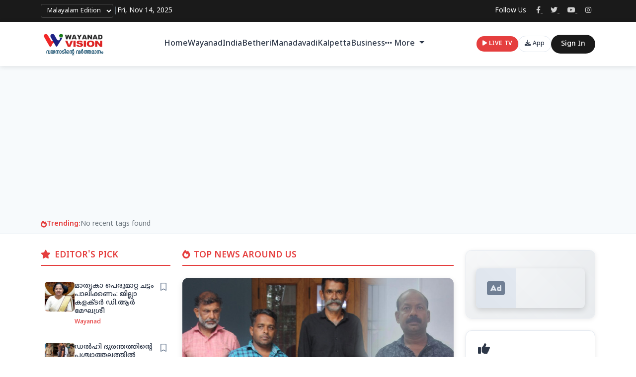

--- FILE ---
content_type: text/html; charset=UTF-8
request_url: https://wayanadvision.in/?p=80846
body_size: 16595
content:
<!DOCTYPE html>
<html lang="en">
<head>
    <script async src="https://pagead2.googlesyndication.com/pagead/js/adsbygoogle.js?client=ca-pub-9999020783690246"
     crossorigin="anonymous"></script>
    <meta charset="UTF-8">
    <meta name="viewport" content="width=device-width, initial-scale=1.0">
    <title>Wayanadvision</title>
    <meta name="description" content="Your trusted source for latest news">
    
    <!-- Favicon -->
        
    <!-- Bootstrap CSS -->
    <link href="https://cdn.jsdelivr.net/npm/bootstrap@5.1.3/dist/css/bootstrap.min.css" rel="stylesheet">
    <!-- Font Awesome -->
    <link href="https://cdnjs.cloudflare.com/ajax/libs/font-awesome/6.0.0/css/all.min.css" rel="stylesheet">
    <!-- Google Fonts: Noto Sans Malayalam + Roboto -->
    <link href="https://fonts.googleapis.com/css2?family=Noto+Sans+Malayalam:wght@100..900&family=Roboto:ital,wght@0,100..900;1,100..900&display=swap" rel="stylesheet">
    
    <style>
        :root {
            --primary-red: #e53e3e;
            --primary-dark: #1a1a1a;
            --text-dark: #2d3748;
            --text-light: #718096;
            --border-color: #e2e8f0;
            --bg-light: #f7fafc;
        }
        
        body {
            font-family: 'Noto Sans Malayalam', 'Roboto', sans-serif;
            line-height: 1.6;
        }
        
        /* Top Header Bar */
        .top-header {
            background: var(--primary-dark);
            color: white;
            font-size: 0.875rem;
            padding: 8px 0;
        }
        
        .top-header .edition-select {
            background: transparent;
            border: 1px solid rgba(255,255,255,0.2);
            color: white;
            padding: 4px 8px;
            border-radius: 4px;
            font-size: 0.8rem;
        }
        
        .top-header .edition-select:focus {
            outline: none;
            border-color: var(--primary-red);
        }
        
        .top-header .social-links a {
            color: rgba(255,255,255,0.8);
            margin: 0 8px;
            transition: color 0.3s;
        }
        
        .top-header .social-links a:hover {
            color: var(--primary-red);
        }
        
        /* Main Header */
        .main-header {
            background: white;
            box-shadow: 0 2px 10px rgba(0,0,0,0.1);
            position: sticky;
            top: 0;
            z-index: 1000;
        }
        
        .header-brand {
            display: flex;
            align-items: center;
        }
        
        .header-brand img {
            height: 50px;
            width: auto;
            margin-right: 10px;
        }
        
        .header-brand .brand-text {
            font-size: 1.8rem;
            font-weight: 700;
            color: var(--primary-red);
            text-decoration: none;
        }
        
        .header-brand .brand-number {
            background: var(--primary-red);
            color: white;
            padding: 2px 6px;
            border-radius: 4px;
            font-size: 1rem;
            margin-left: 4px;
        }
        
        /* Navigation */
        .main-nav {
            display: flex;
            align-items: center;
            gap: 2rem;
        }
        
        .nav-menu {
            display: flex;
            list-style: none;
            margin: 0;
            padding: 0;
            gap: 1.5rem;
        }
        
        .nav-menu li a {
            color: var(--text-dark);
            text-decoration: none;
            font-weight: 500;
            padding: 1rem 0;
            position: relative;
            transition: color 0.3s;
        }
        
        .nav-menu li a:hover,
        .nav-menu li a.active {
            color: var(--primary-red);
        }
        
        .nav-menu li a.active::after {
            content: '';
            position: absolute;
            bottom: 0;
            left: 0;
            right: 0;
            height: 3px;
            background: var(--primary-red);
        }
        
        /* Header Actions */
        .header-actions {
            display: flex;
            align-items: center;
            gap: 1rem;
        }
        
        .live-tv-btn {
            background: var(--primary-red);
            color: white;
            padding: 6px 12px;
            border-radius: 15px;
            text-decoration: none;
            font-weight: 600;
            font-size: 0.75rem;
            transition: all 0.3s;
            border: none;
        }
        
        .live-tv-btn:hover {
            background: #c53030;
            color: white;
            transform: translateY(-1px);
        }
        
        .app-download-btn {
            background: transparent;
            color: var(--text-dark);
            border: 1px solid var(--border-color);
            padding: 6px 12px;
            border-radius: 15px;
            text-decoration: none;
            font-weight: 500;
            font-size: 0.75rem;
            transition: all 0.3s;
        }
        
        .app-download-btn:hover {
            background: var(--bg-light);
            color: var(--text-dark);
            border-color: var(--primary-red);
        }
        
        .signin-btn {
            background: var(--primary-dark);
            color: white;
            padding: 8px 20px;
            border-radius: 20px;
            text-decoration: none;
            font-weight: 500;
            font-size: 0.875rem;
            transition: all 0.3s;
        }
        
        .signin-btn:hover {
            background: #2d2d2d;
            color: white;
        }
        
        /* Trending Section */
        .trending-section {
            background: var(--bg-light);
            padding: 8px 0;
            border-bottom: 1px solid var(--border-color);
        }
        
        .trending-content {
            display: flex;
            align-items: center;
            gap: 1rem;
        }
        
        .trending-label {
            color: var(--primary-red);
            font-weight: 600;
            font-size: 0.875rem;
            display: flex;
            align-items: center;
            gap: 6px;
        }
        
        .trending-items {
            display: flex;
            gap: 2rem;
            overflow-x: auto;
            scrollbar-width: none;
            -ms-overflow-style: none;
        }
        
        .trending-items::-webkit-scrollbar {
            display: none;
        }
        
        .trending-item {
            white-space: nowrap;
            color: var(--text-dark);
            text-decoration: none;
            font-size: 0.875rem;
            transition: color 0.3s;
        }
        
        .trending-item:hover {
            color: var(--primary-red);
        }
        
        /* Mobile Menu */
        .mobile-menu-btn {
            display: none;
            background: none;
            border: none;
            font-size: 1.2rem;
            color: var(--text-dark);
        }
        
        @media (max-width: 768px) {
            .nav-menu,
            .app-download-btn {
                display: none;
            }
            
            .mobile-menu-btn {
                display: block;
            }
            
            .header-actions {
                gap: 0.5rem;
            }
            
            .trending-items {
                gap: 1rem;
            }
        }
        
        @media (max-width: 576px) {
            .top-header .container .d-flex {
                justify-content: flex-start !important;
                flex-direction: column;
                gap: 8px;
                text-align: left;
            }
            
            .top-header .container .d-flex > div:first-child {
                align-self: flex-start;
                width: 100%;
                justify-content: flex-start !important;
            }
            
            .top-header .container .d-flex > div:last-child {
                align-self: flex-end;
                width: 100%;
            }
            
            .top-header .d-flex.align-items-center.gap-3 {
                justify-content: flex-start !important;
                text-align: left;
            }
            
            .language-date-container {
                justify-content: flex-start !important;
                text-align: left !important;
            }
            
            /* Hide language selector and date on mobile if alignment issues persist */
            .top-header .d-flex > div:first-child {
                display: none !important;
            }
        }
    </style>
</head>
<body>
    <!-- Top Header Bar -->
    <div class="top-header">
        <div class="container">
            <div class="d-flex justify-content-between align-items-center">
                <div class="d-flex align-items-center gap-3 language-date-container">
                    <select class="edition-select">
                        <option selected>Malayalam Edition</option>
                        <option>English Edition</option>
                        <option>Hindi Edition</option>
                        <option>Tamil Edition</option>
                        <option>Bengali Edition</option>
                    </select>
                    <span class="text-muted">|</span>
                    <span>Fri, Nov 14, 2025</span>
                </div>
                
                <div class="d-flex align-items-center gap-3">
                    <div class="social-links d-none d-md-block">
                        <span class="me-2">Follow Us</span>
                                                    <a href="http://localhost/php-news/admin/settings.php" target="_blank" title="Follow us on Facebook">
                                <i class="fab fa-facebook-f"></i>
                            </a>
                                                                            <a href="http://localhost/php-news/admin/settings.php" target="_blank" title="Follow us on Twitter">
                                <i class="fab fa-twitter"></i>
                            </a>
                                                                            <a href="http://localhost/php-news/admin/settings.php" target="_blank" title="Follow us on YouTube">
                                <i class="fab fa-youtube"></i>
                            </a>
                                                                            <a href="http://localhost/php-news/admin/settings.php#" target="_blank" title="Follow us on Instagram">
                                <i class="fab fa-instagram"></i>
                            </a>
                                            </div>
                </div>
            </div>
        </div>
    </div>

    <!-- Main Header -->
    <header class="main-header">
        <div class="container">
            <div class="d-flex justify-content-between align-items-center py-3">
                <!-- Logo/Brand -->
                <div class="header-brand">
                                            <a href="index.php">
                            <img src="uploads/logos/logo_1755440751.png" alt="Wayanadvision">
                        </a>
                                    </div>

                <!-- Navigation Menu -->
                <nav class="main-nav d-none d-lg-flex">
                    <ul class="nav-menu">
                                                    <li class="nav-item ">
                                                                    <a href="https://wayanadvision.in/" class="nav-link ">
                                                                                Home                                    </a>
                                                            </li>
                                                    <li class="nav-item ">
                                                                    <a href="category.php?id=26" class="nav-link ">
                                                                                Wayanad                                    </a>
                                                            </li>
                                                    <li class="nav-item ">
                                                                    <a href="category.php?id=56" class="nav-link ">
                                                                                India                                    </a>
                                                            </li>
                                                    <li class="nav-item ">
                                                                    <a href="category.php?id=28" class="nav-link ">
                                                                                Betheri                                    </a>
                                                            </li>
                                                    <li class="nav-item ">
                                                                    <a href="category.php?id=29" class="nav-link ">
                                                                                Manadavadi                                    </a>
                                                            </li>
                                                    <li class="nav-item ">
                                                                    <a href="category.php?id=27" class="nav-link ">
                                                                                Kalpetta                                    </a>
                                                            </li>
                                                    <li class="nav-item ">
                                                                    <a href="category.php?id=37" class="nav-link ">
                                                                                Business                                    </a>
                                                            </li>
                                                    <li class="nav-item dropdown">
                                <a href="#" class="nav-link dropdown-toggle" data-bs-toggle="dropdown">
                                    <i class="fas fa-ellipsis-h me-1"></i>More
                                </a>
                                <ul class="dropdown-menu">
                                                                            <li>
                                            <a class="dropdown-item" href="category.php?id=36">
                                                                                                Entertainment                                            </a>
                                        </li>
                                                                            <li>
                                            <a class="dropdown-item" href="category.php?id=34">
                                                                                                Technology                                            </a>
                                        </li>
                                                                            <li>
                                            <a class="dropdown-item" href="category.php?id=46">
                                                                                                Kerala                                            </a>
                                        </li>
                                                                            <li>
                                            <a class="dropdown-item" href="category.php?id=39">
                                                                                                Breaking News                                            </a>
                                        </li>
                                                                            <li>
                                            <a class="dropdown-item" href="category.php?id=37">
                                                                                                Business                                            </a>
                                        </li>
                                                                            <li>
                                            <a class="dropdown-item" href="category.php?id=36">
                                                                                                Entertainment                                            </a>
                                        </li>
                                                                            <li>
                                            <a class="dropdown-item" href="category.php?id=38">
                                                                                                Health                                            </a>
                                        </li>
                                                                            <li>
                                            <a class="dropdown-item" href="category.php?id=56">
                                                                                                india                                            </a>
                                        </li>
                                                                            <li>
                                            <a class="dropdown-item" href="category.php?id=46">
                                                                                                kerala                                            </a>
                                        </li>
                                                                            <li>
                                            <a class="dropdown-item" href="category.php?id=47">
                                                                                                mananthavady                                            </a>
                                        </li>
                                                                            <li>
                                            <a class="dropdown-item" href="category.php?id=57">
                                                                                                national                                            </a>
                                        </li>
                                                                            <li>
                                            <a class="dropdown-item" href="category.php?id=33">
                                                                                                Politics                                            </a>
                                        </li>
                                                                            <li>
                                            <a class="dropdown-item" href="category.php?id=35">
                                                                                                Sports                                            </a>
                                        </li>
                                                                            <li>
                                            <a class="dropdown-item" href="category.php?id=48">
                                                                                                sulthan bathery                                            </a>
                                        </li>
                                                                            <li>
                                            <a class="dropdown-item" href="category.php?id=34">
                                                                                                Technology                                            </a>
                                        </li>
                                                                            <li>
                                            <a class="dropdown-item" href="category.php?id=30">
                                                                                                Testing                                            </a>
                                        </li>
                                                                            <li>
                                            <a class="dropdown-item" href="category.php?id=26">
                                                                                                Wayanad                                            </a>
                                        </li>
                                                                    </ul>
                            </li>
                                            </ul>
                </nav>

                <!-- Header Actions -->
                <div class="header-actions">
                                            <button type="button" class="live-tv-btn" onclick="openLiveTVModal()">
                            <i class="fas fa-play me-1"></i>LIVE TV
                        </button>
                                        
                                            <a href="http://localhost/php-news/admin/settings.php" class="app-download-btn d-none d-md-inline-block">
                            <i class="fas fa-download me-1"></i>App
                        </a>
                                        
                                            <a href="login.php" class="signin-btn d-none d-md-inline-block">Sign In</a>
                                        
                    <button class="mobile-menu-btn d-lg-none" onclick="toggleMobileMenu()">
                        <i class="fas fa-bars"></i>
                    </button>
                </div>
            </div>
        </div>
    </header>

    <!-- Trending Section -->
    <div class="trending-section">
        <div class="container">
            <div class="trending-content">
                <div class="trending-label">
                    <i class="fas fa-fire"></i>
                    Trending:
                </div>
                <div class="trending-items">
                    <span class="trending-item text-muted">No recent tags found</span>                </div>
            </div>
        </div>
    </div>

    <!-- Mobile Menu Overlay (hidden by default) -->
    <div id="mobileMenu" class="mobile-menu-overlay" style="display: none;">
        <div class="mobile-menu-content">
            <div class="mobile-menu-header">
                <h5>Menu</h5>
                <button onclick="toggleMobileMenu()" class="btn-close"></button>
            </div>
            <ul class="mobile-nav-list">
                                                            <li>
                            <a href="https://wayanadvision.in/">
                                                                Home                            </a>
                                                    </li>
                                                                                <li>
                            <a href="category.php?id=26">
                                                                Wayanad                            </a>
                                                    </li>
                                                                                <li>
                            <a href="category.php?id=56">
                                                                India                            </a>
                                                    </li>
                                                                                <li>
                            <a href="category.php?id=28">
                                                                Betheri                            </a>
                                                    </li>
                                                                                <li>
                            <a href="category.php?id=29">
                                                                Manadavadi                            </a>
                                                    </li>
                                                                                <li>
                            <a href="category.php?id=27">
                                                                Kalpetta                            </a>
                                                    </li>
                                                                                <li>
                            <a href="category.php?id=37">
                                                                Business                            </a>
                                                    </li>
                                                                                <li>
                            <a href="category.php?id=36">
                                                                Entertainment                            </a>
                                                            <ul class="mobile-submenu">
                                                                                                                                                                                                                                                                                                                                                                                                                                                                                                                                                                                                                                                                                                                                                        <li>
                                                <a href="category.php?id=30">
                                                                                                        Movies                                                </a>
                                            </li>
                                                                                                                                                                                                                                                                                                                                                                                                                                                                                                                                                                                                                                                                                                                                                                                                                                                                                                                                                                                                                                                                                                                                                                                                                                                                                                                                                                            </ul>
                                                    </li>
                                                                                                                    <li>
                            <a href="category.php?id=34">
                                                                Technology                            </a>
                                                    </li>
                                                                                <li>
                            <a href="category.php?id=46">
                                                                Kerala                            </a>
                                                    </li>
                                                                                <li>
                            <a href="category.php?id=39">
                                                                Breaking News                            </a>
                                                    </li>
                                                                                <li>
                            <a href="category.php?id=37">
                                                                Business                            </a>
                                                    </li>
                                                                                <li>
                            <a href="category.php?id=36">
                                                                Entertainment                            </a>
                                                    </li>
                                                                                <li>
                            <a href="category.php?id=38">
                                                                Health                            </a>
                                                    </li>
                                                                                <li>
                            <a href="category.php?id=56">
                                                                india                            </a>
                                                    </li>
                                                                                <li>
                            <a href="category.php?id=46">
                                                                kerala                            </a>
                                                    </li>
                                                                                <li>
                            <a href="category.php?id=47">
                                                                mananthavady                            </a>
                                                    </li>
                                                                                <li>
                            <a href="category.php?id=57">
                                                                national                            </a>
                                                    </li>
                                                                                <li>
                            <a href="category.php?id=33">
                                                                Politics                            </a>
                                                    </li>
                                                                                <li>
                            <a href="category.php?id=35">
                                                                Sports                            </a>
                                                    </li>
                                                                                <li>
                            <a href="category.php?id=48">
                                                                sulthan bathery                            </a>
                                                    </li>
                                                                                <li>
                            <a href="category.php?id=34">
                                                                Technology                            </a>
                                                    </li>
                                                                                <li>
                            <a href="category.php?id=30">
                                                                Testing                            </a>
                                                    </li>
                                                                                <li>
                            <a href="category.php?id=26">
                                                                Wayanad                            </a>
                                                    </li>
                                                                        <li><a href="login.php"><i class="fas fa-sign-in-alt me-2"></i>Sign In</a></li>
                            </ul>
        </div>
    </div>

    <script>
        function toggleMobileMenu() {
            const mobileMenu = document.getElementById('mobileMenu');
            if (mobileMenu.style.display === 'none') {
                mobileMenu.style.display = 'block';
                document.body.style.overflow = 'hidden';
            } else {
                mobileMenu.style.display = 'none';
                document.body.style.overflow = 'auto';
            }
        }
        
        function openLiveTVModal() {
            document.getElementById('liveTVModal').style.display = 'block';
            document.body.style.overflow = 'hidden';
            
            // Initialize HLS.js for better browser support
            const video = document.getElementById('liveTVVideo');
            if (typeof Hls !== 'undefined' && Hls.isSupported()) {
                const hls = new Hls();
                hls.loadSource('https://cloudsavre.in.net/hls/stream.m3u8');
                hls.attachMedia(video);
                hls.on(Hls.Events.MANIFEST_PARSED, function() {
                    video.play();
                });
            }
        }
        
        function closeLiveTVModal() {
            document.getElementById('liveTVModal').style.display = 'none';
            document.body.style.overflow = 'auto';
            
            // Stop the video
            const video = document.getElementById('liveTVVideo');
            video.pause();
            video.currentTime = 0;
        }
        
        // Close modal when clicking outside
        window.onclick = function(event) {
            const modal = document.getElementById('liveTVModal');
            if (event.target === modal) {
                closeLiveTVModal();
            }
        }
        
        // Close modal with Escape key
        document.addEventListener('keydown', function(event) {
            if (event.key === 'Escape') {
                closeLiveTVModal();
            }
        });
    </script>

    <style>
        .mobile-menu-overlay {
            position: fixed;
            top: 0;
            left: 0;
            width: 100%;
            height: 100%;
            background: rgba(0,0,0,0.5);
            z-index: 9999;
        }
        
        .mobile-menu-content {
            position: absolute;
            top: 0;
            right: 0;
            width: 300px;
            height: 100%;
            background: white;
            padding: 20px;
        }
        
        .mobile-menu-header {
            display: flex;
            justify-content: between;
            align-items: center;
            margin-bottom: 20px;
            border-bottom: 1px solid var(--border-color);
            padding-bottom: 15px;
        }
        
        .mobile-nav-list {
            list-style: none;
            padding: 0;
            margin: 0;
        }
        
        .mobile-nav-list li {
            margin-bottom: 15px;
        }
        
        .mobile-nav-list a {
            color: var(--text-dark);
            text-decoration: none;
            font-weight: 500;
            display: block;
            padding: 10px 0;
            border-bottom: 1px solid #f0f0f0;
        }
        
        .mobile-nav-list a:hover {
            color: var(--primary-red);
        }
        
        /* Dropdown styles */
        .nav-menu .dropdown-menu {
            border: none;
            box-shadow: 0 4px 12px rgba(0,0,0,0.15);
            border-radius: 8px;
            margin-top: 5px;
        }
        
        .nav-menu .dropdown-item {
            padding: 8px 16px;
            color: var(--text-dark);
            font-weight: 500;
        }
        
        .nav-menu .dropdown-item:hover {
            background-color: var(--bg-light);
            color: var(--primary-red);
        }
        
        /* Mobile submenu styles */
        .mobile-submenu {
            list-style: none;
            padding-left: 20px;
            margin-top: 10px;
            border-left: 2px solid var(--border-color);
        }
        
        .mobile-submenu li {
            margin-bottom: 8px;
        }
        
        .mobile-submenu a {
            font-size: 0.9rem;
            color: var(--text-light);
            padding: 5px 0;
        }
        
        .mobile-submenu a:hover {
            color: var(--primary-red);
        }
        
        /* Live TV Modal Styles */
        .live-tv-modal {
            display: none;
            position: fixed;
            z-index: 9999;
            left: 0;
            top: 0;
            width: 100%;
            height: 100%;
            background-color: rgba(0,0,0,0.8);
        }
        
        .live-tv-modal-content {
            position: relative;
            background-color: #000;
            margin: 2% auto;
            padding: 0;
            width: 90%;
            max-width: 800px;
            border-radius: 8px;
            box-shadow: 0 4px 20px rgba(0,0,0,0.5);
        }
        
        .live-tv-modal-header {
            display: flex;
            justify-content: space-between;
            align-items: center;
            padding: 15px 20px;
            background: #1a1a1a;
            border-radius: 8px 8px 0 0;
            border-bottom: 1px solid #333;
        }
        
        .live-tv-modal-title {
            color: white;
            font-weight: 600;
            font-size: 1.1rem;
            margin: 0;
        }
        
        .live-tv-close {
            color: #aaa;
            font-size: 28px;
            font-weight: bold;
            cursor: pointer;
            background: none;
            border: none;
            padding: 0;
            line-height: 1;
        }
        
        .live-tv-close:hover {
            color: white;
        }
        
        .live-tv-video-container {
            position: relative;
            width: 100%;
            background: #000;
            border-radius: 0 0 8px 8px;
        }
        
        .live-tv-video {
            width: 100%;
            height: auto;
            min-height: 400px;
            border-radius: 0 0 8px 8px;
        }
        
        @media (max-width: 768px) {
            .live-tv-modal-content {
                width: 95%;
                margin: 5% auto;
            }
            
            .live-tv-video {
                min-height: 250px;
            }
        }
    </style>

    <!-- Live TV Modal -->
    <div id="liveTVModal" class="live-tv-modal">
        <div class="live-tv-modal-content">
            <div class="live-tv-modal-header">
                <h3 class="live-tv-modal-title">
                    <i class="fas fa-broadcast-tower me-2"></i>LIVE TV
                </h3>
                <button class="live-tv-close" onclick="closeLiveTVModal()">&times;</button>
            </div>
            <div class="live-tv-video-container">
                <video id="liveTVVideo" class="live-tv-video" controls autoplay>
                    <source src="https://cloudsavre.in.net/hls/stream.m3u8" type="application/x-mpegURL">
                    Your browser does not support the video tag.
                </video>
            </div>
        </div>
    </div>

    <!-- HLS.js for better HLS support -->
    <script src="https://cdn.jsdelivr.net/npm/hls.js@latest"></script>

    <style>
        .news-card {
        background: white;
        border-radius: 12px;
        overflow: hidden;
        box-shadow: 0 4px 15px rgba(0,0,0,0.1);
        transition: all 0.3s;
            height: 100%;
        margin-bottom: 2rem;
        }
    
        .news-card:hover {
            transform: translateY(-5px);
        box-shadow: 0 8px 25px rgba(0,0,0,0.15);
        }
    
    .news-card img {
        width: 100%;
            height: 200px;
            object-fit: cover;
        }
    
    .news-card-content {
        padding: 1.5rem;
    }
    
    .breaking-news-section {
        background: linear-gradient(135deg, #e53e3e 0%, #c53030 100%);
        color: white;
        padding: 0.6rem 0;
        margin-bottom: 2rem;
        overflow: hidden;
    }
    
    .breaking-news-ticker {
        display: flex;
        align-items: center;
        gap: 0.6rem;
    }
    
    .breaking-news-label {
        background: rgba(255,255,255,0.2);
        padding: 0.3rem 0.6rem;
        border-radius: 12px;
        font-weight: 600;
        font-size: 0.525rem;
        white-space: nowrap;
        flex-shrink: 0;
    }
    
    .breaking-news-content {
        flex: 1;
        overflow: hidden;
        position: relative;
    }
    
    .breaking-news-scroll {
        display: flex;
        animation: scrollBreakingNews 30s linear infinite;
        gap: 3rem;
    }
    
    .breaking-news-item {
        display: flex;
        align-items: center;
        gap: 0.5rem;
        white-space: nowrap;
        flex-shrink: 0;
    }
    
    .breaking-news-text {
        font-weight: 500;
    }
    
    .breaking-news-link {
        color: white;
        text-decoration: none;
        opacity: 0.8;
        transition: opacity 0.3s;
    }
    
    .breaking-news-link:hover {
        opacity: 1;
        color: white;
    }
    
    @keyframes scrollBreakingNews {
        0% {
            transform: translateX(100%);
        }
        100% {
            transform: translateX(-100%);
        }
    }
    
            @media (max-width: 768px) {
            .breaking-news-ticker {
                flex-direction: column;
                gap: 0.3rem;
            }
            
            .breaking-news-label {
                font-size: 0.45rem;
                padding: 0.15rem 0.45rem;
            }
            
            .breaking-news-scroll {
                animation-duration: 20s;
            }
        }
        

        
        /* 3 Column Layout Styles */
        .column-section {
            margin-bottom: 2rem;
        }
        
        .column-title {
            font-size: 1.1rem;
            font-weight: 600;
            color: var(--primary-red);
            border-bottom: 2px solid var(--primary-red);
            padding-bottom: 0.5rem;
            margin-bottom: 1.5rem;
        }
        
        /* Editor's Pick Styles */
        .editor-pick-item {
            display: flex;
            align-items: flex-start;
            gap: 0.75rem;
            margin-bottom: 1rem;
            padding: 0.5rem;
            border-radius: 8px;
            transition: background-color 0.3s;
        }
        
        .editor-pick-item:hover {
            background-color: var(--bg-light);
        }
        
        .pick-image {
            flex-shrink: 0;
            width: 60px;
            height: 60px;
            border-radius: 6px;
            overflow: hidden;
        }
        
        .pick-image img {
            width: 100%;
            height: 100%;
            object-fit: cover;
        }
        
        .pick-content {
            flex: 1;
            min-width: 0;
        }
        
        .pick-title {
            font-size: 0.85rem;
            font-weight: 500;
            line-height: 1.3;
            margin-bottom: 0.25rem;
        }
        
        .pick-title a {
            color: var(--text-dark);
            text-decoration: none;
        }
        
        .pick-title a:hover {
            color: var(--primary-red);
        }
        
        .pick-category {
            font-size: 0.75rem;
            color: var(--primary-red);
            font-weight: 500;
        }
        
        .pick-bookmark {
            color: var(--text-light);
            cursor: pointer;
            transition: color 0.3s;
        }
        
        .pick-bookmark:hover {
            color: var(--primary-red);
        }
        
        /* Top News Styles */
        .main-featured-article {
            margin-bottom: 2rem;
            border-radius: 12px;
            overflow: hidden;
            box-shadow: 0 4px 12px rgba(0,0,0,0.1);
        }
        
        .featured-image {
            width: 100%;
            height: 300px;
            overflow: hidden;
        }
        
        .featured-image img {
            width: 100%;
            height: 100%;
            object-fit: cover;
        }
        
        .featured-content {
            padding: 1.5rem;
            background: white;
        }
        
        .featured-title {
            font-size: 1.5rem;
            font-weight: 600;
            line-height: 1.3;
            margin-bottom: 1rem;
        }
        
        .featured-title a {
            color: var(--text-dark);
            text-decoration: none;
        }
        
        .featured-title a:hover {
            color: var(--primary-red);
        }
        
        .featured-meta {
            display: flex;
            align-items: center;
            gap: 1rem;
            flex-wrap: wrap;
        }
        
        .category-badge {
            background: var(--primary-red);
            color: white;
            padding: 0.25rem 0.75rem;
            border-radius: 20px;
            font-size: 0.8rem;
            font-weight: 500;
        }
        
        .category-badge.small {
            font-size: 0.7rem;
            padding: 0.2rem 0.5rem;
        }
        
        .publish-time {
            color: var(--text-light);
            font-size: 0.85rem;
        }
        
        .publish-time.small {
            font-size: 0.75rem;
        }
        
        .other-news {
            display: flex;
            flex-direction: column;
            gap: 1rem;
        }
        
        .news-item {
            display: flex;
            gap: 1rem;
            padding: 1rem;
            border-radius: 8px;
            transition: background-color 0.3s;
        }
        
        .news-item:hover {
            background-color: var(--bg-light);
        }
        
        .news-image {
            flex-shrink: 0;
            width: 120px;
            height: 80px;
            border-radius: 6px;
            overflow: hidden;
        }
        
        .news-image img {
            width: 100%;
            height: 100%;
            object-fit: cover;
        }
        
        .news-content {
            flex: 1;
            min-width: 0;
        }
        
        .news-title {
            font-size: 0.95rem;
            font-weight: 500;
            line-height: 1.3;
            margin-bottom: 0.5rem;
        }
        
        .news-title a {
            color: var(--text-dark);
            text-decoration: none;
        }
        
        .news-title a:hover {
            color: var(--primary-red);
        }
        
        .news-meta {
            display: flex;
            align-items: center;
            gap: 0.75rem;
            flex-wrap: wrap;
        }
        
        /* Sidebar Styles */
        .ad-section {
            margin-bottom: 1.5rem;
            background: white;
            border-radius: 12px;
            box-shadow: 0 2px 10px rgba(0,0,0,0.08);
            overflow: hidden;
            transition: all 0.3s ease;
        }
        
        .ad-section:hover {
            transform: translateY(-2px);
            box-shadow: 0 4px 20px rgba(0,0,0,0.12);
        }
        
        .ad-banner {
            background: linear-gradient(135deg, #667eea 0%, #764ba2 100%);
            color: white;
            padding: 1.25rem;
            border-radius: 0;
            margin-bottom: 0;
            position: relative;
            overflow: hidden;
        }
        
        .ad-banner::before {
            content: '';
            position: absolute;
            top: 0;
            left: 0;
            right: 0;
            bottom: 0;
            background: linear-gradient(45deg, rgba(255,255,255,0.1) 0%, transparent 50%, rgba(255,255,255,0.05) 100%);
            pointer-events: none;
        }
        
        .ad-content {
            position: relative;
            z-index: 1;
        }
        
        .ad-title {
            font-size: 1.2rem;
            font-weight: 600;
            margin-bottom: 0.5rem;
        }
        
        .ad-description {
            font-size: 0.9rem;
            margin-bottom: 0.75rem;
            line-height: 1.4;
            opacity: 0.95;
        }
        
        .ad-location {
            font-size: 0.8rem;
            opacity: 0.8;
            margin-bottom: 1rem;
            font-style: italic;
        }
        
        .ad-links {
            display: flex;
            gap: 0.5rem;
        }
        
        .ad-link {
            color: white;
            text-decoration: none;
            font-size: 0.85rem;
            padding: 0.5rem 1rem;
            border: 2px solid rgba(255,255,255,0.3);
            border-radius: 25px;
            transition: all 0.3s;
            font-weight: 500;
            text-transform: uppercase;
            letter-spacing: 0.5px;
        }
        
        .ad-link:hover {
            background: rgba(255,255,255,0.2);
            color: white;
            border-color: rgba(255,255,255,0.5);
            transform: translateY(-1px);
        }
        
        /* Recommended Before Ad Styling */
        .recommended-before-ad {
            margin-bottom: 1.5rem;
            border: 1px solid var(--border-color);
            border-radius: 12px;
            overflow: hidden;
            background: white;
        }
        
        .recommended-before-ad .ad-banner {
            background: linear-gradient(135deg, #f8f9fa 0%, #e9ecef 100%);
            padding: 1.25rem;
            position: relative;
        }
        
        .recommended-before-ad .ad-banner::before {
            content: '';
            position: absolute;
            top: 0;
            left: 0;
            right: 0;
            bottom: 0;
            background: linear-gradient(45deg, rgba(0,0,0,0.02) 0%, transparent 50%, rgba(0,0,0,0.01) 100%);
            pointer-events: none;
        }
        
        .recommended-before-ad .ad-title {
            color: var(--text-dark);
            font-size: 0.9rem;
            margin-bottom: 0.5rem;
        }
        
        .recommended-before-ad .ad-description {
            color: var(--text-muted);
            font-size: 0.8rem;
            margin-bottom: 0.5rem;
        }
        
        .recommended-before-ad .ad-location {
            color: var(--primary-red);
            font-size: 0.75rem;
            font-weight: 500;
            margin-bottom: 0.5rem;
        }
        
        .recommended-before-ad .ad-link {
            background: var(--primary-red);
            color: white;
            text-decoration: none;
            font-size: 0.75rem;
            padding: 0.25rem 0.5rem;
            border-radius: 4px;
            transition: all 0.3s;
            display: inline-block;
        }
        
        .recommended-before-ad .ad-link:hover {
            background: #c53030;
            color: white;
        }
        

        
        .recommended-section {
            margin-bottom: 2rem;
            background: white;
            border-radius: 12px;
            padding: 1.5rem;
            box-shadow: 0 2px 10px rgba(0,0,0,0.08);
            border: 1px solid var(--border-color);
        }
        
        .section-title {
            font-size: 1.1rem;
            font-weight: 700;
            color: var(--text-dark);
            border-bottom: 3px solid var(--primary-red);
            padding-bottom: 0.75rem;
            margin-bottom: 1.5rem;
            position: relative;
        }
        
        .section-title::after {
            content: '';
            position: absolute;
            bottom: -3px;
            left: 0;
            width: 50px;
            height: 3px;
            background: var(--primary-red);
        }
        
        .recommended-item {
            display: flex;
            align-items: center;
            gap: 0.75rem;
            margin-bottom: 1rem;
            padding: 0.75rem;
            border-radius: 8px;
            transition: all 0.3s ease;
            border: 1px solid transparent;
        }
        
        .recommended-item:hover {
            background-color: var(--bg-light);
            border-color: var(--border-color);
            transform: translateX(5px);
        }
        
        .recommended-item:last-child {
            margin-bottom: 0;
        }
        
        .recommended-number {
            background: var(--primary-red);
            color: white;
            width: 24px;
            height: 24px;
            border-radius: 50%;
            display: flex;
            align-items: center;
            justify-content: center;
            font-size: 0.75rem;
            font-weight: 600;
            flex-shrink: 0;
        }
        
        .recommended-image {
            width: 60px;
            height: 60px;
            border-radius: 8px;
            overflow: hidden;
            flex-shrink: 0;
            box-shadow: 0 2px 8px rgba(0,0,0,0.1);
        }
        
        .recommended-image img {
            width: 100%;
            height: 100%;
            object-fit: cover;
            transition: transform 0.3s ease;
        }
        
        .recommended-item:hover .recommended-image img {
            transform: scale(1.05);
        }
        
        .recommended-content {
            flex: 1;
            min-width: 0;
        }
        
        .recommended-title {
            font-size: 0.9rem;
            font-weight: 600;
            line-height: 1.4;
            margin-bottom: 0.5rem;
        }
        
        .recommended-title a {
            color: var(--text-dark);
            text-decoration: none;
            transition: color 0.3s ease;
        }
        
        .recommended-title a:hover {
            color: var(--primary-red);
        }
        
        .recommended-category {
            font-size: 0.7rem;
            color: var(--primary-red);
            font-weight: 500;
        }
        
        /* Placeholder Images */
        .placeholder-image {
            background: var(--border-color);
            display: flex;
            align-items: center;
            justify-content: center;
            color: var(--text-light);
        }
        
        .placeholder-image.large {
            width: 100%;
            height: 300px;
            font-size: 3rem;
        }
        
        .placeholder-image.small {
            width: 120px;
            height: 80px;
            font-size: 1.5rem;
        }
        
        .placeholder-image {
            width: 60px;
            height: 60px;
            font-size: 1.2rem;
        }
        
        .placeholder-image.tiny {
            width: 50px;
            height: 50px;
            font-size: 1rem;
        }
        
        .placeholder-image.ad {
            width: 80px;
            height: 80px;
            font-size: 2rem;
        }
        
        .ad-image {
            margin-top: 1rem;
            border-radius: 8px;
            overflow: hidden;
            box-shadow: 0 4px 12px rgba(0,0,0,0.15);
        }
        
        .ad-image img {
            width: 100%;
            height: auto;
            border-radius: 8px;
            transition: transform 0.3s ease;
        }
        
        .ad-section:hover .ad-image img {
            transform: scale(1.02);
        }
        
        /* Responsive Design */
        @media (max-width: 992px) {
            .col-lg-3 {
                margin-bottom: 2rem;
            }
            
            .featured-image {
                height: 250px;
            }
            
            .featured-title {
                font-size: 1.3rem;
            }
        }
        
        @media (max-width: 768px) {
            .news-item {
                flex-direction: column;
            }
            
            .news-image {
                width: 100%;
                height: 200px;
            }
            
            .featured-image {
                height: 200px;
            }
            
            .featured-title {
                font-size: 1.1rem;
            }
            
            .featured-meta {
                flex-direction: column;
                align-items: flex-start;
                gap: 0.5rem;
            }
        }
    
    .sidebar-widget {
        background: white;
        border-radius: 12px;
        padding: 1.5rem;
        margin-bottom: 2rem;
        box-shadow: 0 2px 10px rgba(0,0,0,0.08);
        border: 1px solid var(--border-color);
    }
    
    .widget-title {
        font-size: 1.1rem;
        font-weight: 700;
        color: var(--text-dark);
        border-bottom: 3px solid var(--primary-red);
        padding-bottom: 0.75rem;
        margin-bottom: 1.5rem;
        position: relative;
    }
    
    .widget-title::after {
        content: '';
        position: absolute;
        bottom: -3px;
        left: 0;
        width: 50px;
        height: 3px;
        background: var(--primary-red);
    }
    
    /* Widget Posts Styling */
    .widget-posts {
        list-style: none;
        padding: 0;
        margin: 0;
    }
    
    .widget-post-item {
        display: flex;
        align-items: center;
        gap: 0.75rem;
        margin-bottom: 1rem;
        padding: 0.75rem;
        border-radius: 8px;
        transition: all 0.3s ease;
        border: 1px solid transparent;
    }
    
    .widget-post-item:hover {
        background-color: var(--bg-light);
        border-color: var(--border-color);
        transform: translateX(5px);
    }
    
    .widget-post-item:last-child {
        margin-bottom: 0;
    }
    
    .widget-post-image {
        width: 60px;
        height: 60px;
        border-radius: 8px;
        overflow: hidden;
        flex-shrink: 0;
        box-shadow: 0 2px 8px rgba(0,0,0,0.1);
    }
    
    .widget-post-image img {
        width: 100%;
        height: 100%;
        object-fit: cover;
        transition: transform 0.3s ease;
    }
    
    .widget-post-item:hover .widget-post-image img {
        transform: scale(1.05);
    }
    
    .widget-post-content {
        flex: 1;
        min-width: 0;
    }
    
    .widget-post-title {
        font-size: 0.9rem;
        font-weight: 600;
        line-height: 1.4;
        margin-bottom: 0.5rem;
    }
    
    .widget-post-title a {
        color: var(--text-dark);
        text-decoration: none;
        transition: color 0.3s ease;
    }
    
    .widget-post-title a:hover {
        color: var(--primary-red);
    }
    
    .widget-post-meta {
        font-size: 0.8rem;
        color: var(--text-muted);
        display: flex;
        align-items: center;
        gap: 0.5rem;
    }
    
    /* Widget Categories Styling */
    .widget-categories {
        list-style: none;
        padding: 0;
        margin: 0;
    }
    
    .widget-categories li {
        margin-bottom: 0.75rem;
        border-bottom: 1px solid var(--border-color);
        padding-bottom: 0.75rem;
    }
    
    .widget-categories li:last-child {
        margin-bottom: 0;
        border-bottom: none;
        padding-bottom: 0;
    }
    
    .widget-categories a {
        display: flex;
        justify-content: space-between;
        align-items: center;
        color: var(--text-dark);
        text-decoration: none;
        font-size: 0.9rem;
        font-weight: 500;
        transition: all 0.3s ease;
        padding: 0.5rem;
        border-radius: 6px;
    }
    
    .widget-categories a:hover {
        background-color: var(--bg-light);
        color: var(--primary-red);
        transform: translateX(5px);
    }
    
    .widget-categories .count {
        background: var(--primary-red);
        color: white;
        padding: 0.2rem 0.5rem;
        border-radius: 12px;
        font-size: 0.75rem;
        font-weight: 600;
    }
    
    /* Widget Tags Styling */
    .widget-tags {
        display: flex;
        flex-wrap: wrap;
        gap: 0.5rem;
    }
    
    .widget-tag {
        background: var(--bg-light);
        color: var(--text-dark);
        text-decoration: none;
        padding: 0.4rem 0.8rem;
        border-radius: 20px;
        font-size: 0.8rem;
        font-weight: 500;
        transition: all 0.3s ease;
        border: 1px solid var(--border-color);
    }
    
    .widget-tag:hover {
        background: var(--primary-red);
        color: white;
        border-color: var(--primary-red);
        transform: translateY(-2px);
        }
    </style>

<!-- Breaking News Ticker -->

<!-- Main Content - 3 Column Layout -->
<div class="container" style="margin-top: 2rem;">
    <div class="row">
        <!-- Left Column - Editor's Pick -->
        <div class="col-lg-3">
            <div class="column-section">
                <h4 class="column-title">
                    <i class="fas fa-star me-2"></i>EDITOR&#039;S PICK                </h4>
                
                                    <div class="editor-pick-item">
                        <div class="pick-image">
                                                            <img src="uploads/news/6914cdbe2be31_1762971070.jpg" 
                                     alt="മാതൃകാ പെരുമാറ്റ ചട്ടം പാലിക്കണം: ജില്ലാ കളക്ടര്‍ ഡി.ആര്‍ മേഘശ്രീ">
                                                    </div>
                        <div class="pick-content">
                            <h6 class="pick-title">
                                <a href="news.php?id=322">
                                    മാതൃകാ പെരുമാറ്റ ചട്ടം പാലിക്കണം: ജില്ലാ കളക്ടര്‍ ഡി.ആര്‍ മേഘശ്രീ                                </a>
                            </h6>
                            <div class="pick-category">
                                Wayanad                            </div>
                        </div>
                        <div class="pick-bookmark">
                            <i class="far fa-bookmark"></i>
                        </div>
                    </div>
                                        <div class="editor-pick-item">
                        <div class="pick-image">
                                                            <img src="uploads/news/6912d7feaf531_1762842622.jpg" 
                                     alt="ഡൽഹി ദുരന്തത്തിന്റെ പശ്ചാത്തലത്തിൽ വയനാട്ടിലും പരിശോധന ശക്തമാക്കി">
                                                    </div>
                        <div class="pick-content">
                            <h6 class="pick-title">
                                <a href="news.php?id=319">
                                    ഡൽഹി ദുരന്തത്തിന്റെ പശ്ചാത്തലത്തിൽ വയനാട്ടിലും പരിശോധന ശക്തമാക്കി                                </a>
                            </h6>
                            <div class="pick-category">
                                Wayanad                            </div>
                        </div>
                        <div class="pick-bookmark">
                            <i class="far fa-bookmark"></i>
                        </div>
                    </div>
                                        <div class="editor-pick-item">
                        <div class="pick-image">
                                                            <img src="uploads/news/6911eb2f3cdd8_1762781999.jpg" 
                                     alt="പോക്സോ കേസ് പ്രതിക്ക് ജീവപര്യന്തവും 22 വര്‍ഷം തടവും 85000 രൂപ പിഴയും">
                                                    </div>
                        <div class="pick-content">
                            <h6 class="pick-title">
                                <a href="news.php?id=318">
                                    പോക്സോ കേസ് പ്രതിക്ക് ജീവപര്യന്തവും 22 വര്‍ഷം തടവും 85000 രൂപ പിഴയും                                </a>
                            </h6>
                            <div class="pick-category">
                                Wayanad                            </div>
                        </div>
                        <div class="pick-bookmark">
                            <i class="far fa-bookmark"></i>
                        </div>
                    </div>
                                        <div class="editor-pick-item">
                        <div class="pick-image">
                                                            <img src="uploads/news/690c54bb30de1_1762415803.jpg" 
                                     alt="ജില്ലാ പഞ്ചായത്ത് തലപ്പത്ത് ഇക്കുറി വനിതയെത്തും">
                                                    </div>
                        <div class="pick-content">
                            <h6 class="pick-title">
                                <a href="news.php?id=302">
                                    ജില്ലാ പഞ്ചായത്ത് തലപ്പത്ത് ഇക്കുറി വനിതയെത്തും                                </a>
                            </h6>
                            <div class="pick-category">
                                Wayanad                            </div>
                        </div>
                        <div class="pick-bookmark">
                            <i class="far fa-bookmark"></i>
                        </div>
                    </div>
                                        <div class="editor-pick-item">
                        <div class="pick-image">
                                                            <img src="uploads/news/690c4e1ff13d5_1762414111.jpg" 
                                     alt="കഞ്ചാവ് മിഠായികളും ഹാന്‍സുമായി രാജസ്ഥാന്‍ സ്വദേശി പിടിയില്‍">
                                                    </div>
                        <div class="pick-content">
                            <h6 class="pick-title">
                                <a href="news.php?id=301">
                                    കഞ്ചാവ് മിഠായികളും ഹാന്‍സുമായി രാജസ്ഥാന്‍ സ്വദേശി പിടിയില്‍                                </a>
                            </h6>
                            <div class="pick-category">
                                Wayanad                            </div>
                        </div>
                        <div class="pick-bookmark">
                            <i class="far fa-bookmark"></i>
                        </div>
                    </div>
                                        <div class="editor-pick-item">
                        <div class="pick-image">
                                                            <img src="uploads/news/690b1aae7f663_1762335406.png" 
                                     alt="ശില്പശാല നടത്തും">
                                                    </div>
                        <div class="pick-content">
                            <h6 class="pick-title">
                                <a href="news.php?id=300">
                                    ശില്പശാല നടത്തും                                </a>
                            </h6>
                            <div class="pick-category">
                                Wayanad                            </div>
                        </div>
                        <div class="pick-bookmark">
                            <i class="far fa-bookmark"></i>
                        </div>
                    </div>
                                        <div class="editor-pick-item">
                        <div class="pick-image">
                                                            <img src="uploads/news/690af7d96471a_1762326489.png" 
                                     alt="മുണ്ടക്കൈ, ചൂരൽമല  ദുരന്തബാധിതർക്ക് തൊഴിൽ പരിശീലനം">
                                                    </div>
                        <div class="pick-content">
                            <h6 class="pick-title">
                                <a href="news.php?id=299">
                                    മുണ്ടക്കൈ, ചൂരൽമല  ദുരന്തബാധിതർക്ക് തൊഴിൽ പരിശീലനം                                </a>
                            </h6>
                            <div class="pick-category">
                                Wayanad                            </div>
                        </div>
                        <div class="pick-bookmark">
                            <i class="far fa-bookmark"></i>
                        </div>
                    </div>
                                        <div class="editor-pick-item">
                        <div class="pick-image">
                                                            <img src="uploads/news/6909c361bd06d_1762247521.jpg" 
                                     alt="കല്‍പ്പറ്റ മണിയങ്കോട് ശബരിമല ഇടത്താവളം യാഥാര്‍ത്ഥ്യമാകുന്നു">
                                                    </div>
                        <div class="pick-content">
                            <h6 class="pick-title">
                                <a href="news.php?id=296">
                                    കല്‍പ്പറ്റ മണിയങ്കോട് ശബരിമല ഇടത്താവളം യാഥാര്‍ത്ഥ്യമാകുന്നു                                </a>
                            </h6>
                            <div class="pick-category">
                                Wayanad                            </div>
                        </div>
                        <div class="pick-bookmark">
                            <i class="far fa-bookmark"></i>
                        </div>
                    </div>
                                </div>
        </div>
        
        <!-- Middle Column - Top News -->
        <div class="col-lg-6">
            <div class="column-section">
                <h4 class="column-title">
                    <i class="fas fa-fire me-2"></i>TOP NEWS AROUND US                </h4>
                
                                    <!-- Main Featured Article -->
                    <div class="main-featured-article">
                                                <div class="featured-image">
                                                            <img src="uploads/news/6915c3bb4794e_1763034043.jpg" 
                                     alt="കാട്ടുപോത്തിനെ വേട്ടയാടി ഇറച്ചി വില്‍പന നടത്തിയ കേസ്: ഒളിവിലായിരുന്ന നാല് പ്രതികള്‍കൂടി പിടിയില്‍">
                                                    </div>
                        <div class="featured-content">
                            <h3 class="featured-title">
                                <a href="news.php?id=326">
                                    കാട്ടുപോത്തിനെ വേട്ടയാടി ഇറച്ചി വില്‍പന നടത്തിയ കേസ്: ഒളിവിലായിരുന്ന നാല് പ്രതികള്‍കൂടി പിടിയില്‍                                </a>
                            </h3>
                            <div class="featured-meta">
                                <span class="category-badge">
                                    sulthan bathery                                </span>
                                <span class="publish-time">
                                    <i class="fas fa-clock me-1"></i>
                                    November 13, 2025                                </span>
                            </div>
                        </div>
                    </div>
                    
                    <!-- Other News Articles -->
                    <div class="other-news">
                                                    <div class="news-item">
                                <div class="news-image">
                                                                            <img src="uploads/news/6915ba6e6d6a6_1763031662.jpg" 
                                             alt="ഡോക്ടറെ മര്‍ദിച്ച സംഭവം;  2 പേര്‍ പിടിയില്‍">
                                                                    </div>
                                <div class="news-content">
                                    <h6 class="news-title">
                                        <a href="news.php?id=325">
                                            ഡോക്ടറെ മര്‍ദിച്ച സംഭവം;  2 പേര്‍ പിടിയില്‍                                        </a>
                                    </h6>
                                    <div class="news-meta">
                                        <span class="category-badge small">
                                            sulthan bathery                                        </span>
                                        <span class="publish-time small">
                                            <i class="fas fa-clock me-1"></i>
                                            November 13, 2025                                        </span>
                                    </div>
                                </div>
                            </div>
                                                    <div class="news-item">
                                <div class="news-image">
                                                                            <img src="uploads/news/6915a933b2a71_1763027251.jpg" 
                                             alt="ഹെക്കി ബണക്ക് വയനാട് പക്ഷിമേള">
                                                                    </div>
                                <div class="news-content">
                                    <h6 class="news-title">
                                        <a href="news.php?id=324">
                                            ഹെക്കി ബണക്ക് വയനാട് പക്ഷിമേള                                        </a>
                                    </h6>
                                    <div class="news-meta">
                                        <span class="category-badge small">
                                            News                                        </span>
                                        <span class="publish-time small">
                                            <i class="fas fa-clock me-1"></i>
                                            November 13, 2025                                        </span>
                                    </div>
                                </div>
                            </div>
                                                    <div class="news-item">
                                <div class="news-image">
                                                                            <img src="uploads/news/69157f0627085_1763016454.jpg" 
                                             alt="പുല്‍പ്പള്ളിയില്‍ പഴകിയ ഭക്ഷണവസ്തുക്കള്‍ പിടികൂടി">
                                                                    </div>
                                <div class="news-content">
                                    <h6 class="news-title">
                                        <a href="news.php?id=323">
                                            പുല്‍പ്പള്ളിയില്‍ പഴകിയ ഭക്ഷണവസ്തുക്കള്‍ പിടികൂടി                                        </a>
                                    </h6>
                                    <div class="news-meta">
                                        <span class="category-badge small">
                                            sulthan bathery                                        </span>
                                        <span class="publish-time small">
                                            <i class="fas fa-clock me-1"></i>
                                            November 13, 2025                                        </span>
                                    </div>
                                </div>
                            </div>
                                                    <div class="news-item">
                                <div class="news-image">
                                                                            <img src="uploads/news/6914cdbe2be31_1762971070.jpg" 
                                             alt="മാതൃകാ പെരുമാറ്റ ചട്ടം പാലിക്കണം: ജില്ലാ കളക്ടര്‍ ഡി.ആര്‍ മേഘശ്രീ">
                                                                    </div>
                                <div class="news-content">
                                    <h6 class="news-title">
                                        <a href="news.php?id=322">
                                            മാതൃകാ പെരുമാറ്റ ചട്ടം പാലിക്കണം: ജില്ലാ കളക്ടര്‍ ഡി.ആര്‍ മേഘശ്രീ                                        </a>
                                    </h6>
                                    <div class="news-meta">
                                        <span class="category-badge small">
                                            Wayanad                                        </span>
                                        <span class="publish-time small">
                                            <i class="fas fa-clock me-1"></i>
                                            November 12, 2025                                        </span>
                                    </div>
                                </div>
                            </div>
                                            </div>
                                </div>
        </div>
        
        <!-- Right Column - Sidebar -->
        <div class="col-lg-3">
            <!-- Advertisement Section -->
                        
            <!-- Advertisement Before Recommended Section -->
                                                <div class="ad-section recommended-before-ad">
                        <div class="ad-banner">
                            <div class="ad-content">
                                                                                                                            </div>
                                                            <div class="ad-image">
                                    <div class="placeholder-image ad">
                                        <i class="fas fa-ad"></i>
                                    </div>
                                </div>
                                                    </div>
                    </div>
                                        
            <!-- Recommended Section -->
            <div class="recommended-section">
                <h5 class="section-title">
                    <i class="fas fa-thumbs-up me-2"></i>RECOMMENDED FOR YOU                </h5>
                
                                    <div class="recommended-item">
                        <div class="recommended-image">
                                                                    <img src="uploads/news/6914cdbe2be31_1762971070.jpg" 
                                     alt="മാതൃകാ പെരുമാറ്റ ചട്ടം പാലിക്കണം: ജില്ലാ കളക്ടര്‍ ഡി.ആര്‍ മേഘശ്രീ">
                                                            </div>
                        <div class="recommended-content">
                            <h6 class="recommended-title">
                                <a href="news.php?id=322">
                                    മാതൃകാ പെരുമാറ്റ ചട്ടം പാലിക്കണം: ജില്ലാ കളക്ടര്‍ ഡി.ആര്‍ മേഘശ്രീ                                </a>
                            </h6>
                            <div class="recommended-category">
                                Wayanad                            </div>
                        </div>
                    </div>
                                    <div class="recommended-item">
                        <div class="recommended-image">
                                                                    <img src="uploads/news/6912d7feaf531_1762842622.jpg" 
                                     alt="ഡൽഹി ദുരന്തത്തിന്റെ പശ്ചാത്തലത്തിൽ വയനാട്ടിലും പരിശോധന ശക്തമാക്കി">
                                                            </div>
                        <div class="recommended-content">
                            <h6 class="recommended-title">
                                <a href="news.php?id=319">
                                    ഡൽഹി ദുരന്തത്തിന്റെ പശ്ചാത്തലത്തിൽ വയനാട്ടിലും പരിശോധന ശക്തമാക്കി                                </a>
                            </h6>
                            <div class="recommended-category">
                                Wayanad                            </div>
                        </div>
                    </div>
                                    <div class="recommended-item">
                        <div class="recommended-image">
                                                                    <img src="uploads/news/6911eb2f3cdd8_1762781999.jpg" 
                                     alt="പോക്സോ കേസ് പ്രതിക്ക് ജീവപര്യന്തവും 22 വര്‍ഷം തടവും 85000 രൂപ പിഴയും">
                                                            </div>
                        <div class="recommended-content">
                            <h6 class="recommended-title">
                                <a href="news.php?id=318">
                                    പോക്സോ കേസ് പ്രതിക്ക് ജീവപര്യന്തവും 22 വര്‍ഷം തടവും 85000 രൂപ പിഴയും                                </a>
                            </h6>
                            <div class="recommended-category">
                                Wayanad                            </div>
                        </div>
                    </div>
                                    <div class="recommended-item">
                        <div class="recommended-image">
                                                                    <img src="uploads/news/690c54bb30de1_1762415803.jpg" 
                                     alt="ജില്ലാ പഞ്ചായത്ത് തലപ്പത്ത് ഇക്കുറി വനിതയെത്തും">
                                                            </div>
                        <div class="recommended-content">
                            <h6 class="recommended-title">
                                <a href="news.php?id=302">
                                    ജില്ലാ പഞ്ചായത്ത് തലപ്പത്ത് ഇക്കുറി വനിതയെത്തും                                </a>
                            </h6>
                            <div class="recommended-category">
                                Wayanad                            </div>
                        </div>
                    </div>
                                    <div class="recommended-item">
                        <div class="recommended-image">
                                                                    <img src="uploads/news/690c4e1ff13d5_1762414111.jpg" 
                                     alt="കഞ്ചാവ് മിഠായികളും ഹാന്‍സുമായി രാജസ്ഥാന്‍ സ്വദേശി പിടിയില്‍">
                                                            </div>
                        <div class="recommended-content">
                            <h6 class="recommended-title">
                                <a href="news.php?id=301">
                                    കഞ്ചാവ് മിഠായികളും ഹാന്‍സുമായി രാജസ്ഥാന്‍ സ്വദേശി പിടിയില്‍                                </a>
                            </h6>
                            <div class="recommended-category">
                                Wayanad                            </div>
                        </div>
                    </div>
                                    <div class="recommended-item">
                        <div class="recommended-image">
                                                                    <img src="uploads/news/690b1aae7f663_1762335406.png" 
                                     alt="ശില്പശാല നടത്തും">
                                                            </div>
                        <div class="recommended-content">
                            <h6 class="recommended-title">
                                <a href="news.php?id=300">
                                    ശില്പശാല നടത്തും                                </a>
                            </h6>
                            <div class="recommended-category">
                                Wayanad                            </div>
                        </div>
                    </div>
                            </div>
        </div>
    </div>
</div>

<!-- Dynamic Sections Below 3-Column Layout -->

<style>
    /* Dynamic Sections Styles */
    .dynamic-sections-container {
        margin-top: 3rem;
        padding-top: 2rem;
        border-top: 2px solid var(--border-color);
    }
    
    .homepage-section {
        margin-bottom: 3rem;
    }
    
    .section-header {
        display: flex;
        justify-content: space-between;
        align-items: center;
        margin-bottom: 1.5rem;
        padding-bottom: 0.5rem;
        border-bottom: 2px solid var(--border-color);
    }
    
    .section-title {
        font-size: 1.5rem;
        font-weight: 600;
        color: var(--text-dark);
        margin: 0;
    }
    
    /* Grid Layout */
    .grid-layout {
        display: grid;
        grid-template-columns: repeat(auto-fit, minmax(300px, 1fr));
        gap: 1.5rem;
    }
    
    .grid-item {
        background: white;
        border-radius: 12px;
        overflow: hidden;
        box-shadow: 0 4px 15px rgba(0,0,0,0.1);
        transition: all 0.3s;
    }
    
    .grid-item:hover {
        transform: translateY(-5px);
        box-shadow: 0 8px 25px rgba(0,0,0,0.15);
    }
    
    .grid-item img {
        width: 100%;
        height: 200px;
        object-fit: cover;
    }
    
    .grid-item-content {
        padding: 1.5rem;
    }
    
    .grid-item-title {
        font-size: 1.1rem;
        font-weight: 600;
        margin-bottom: 0.5rem;
        line-height: 1.4;
    }
    
    .grid-item-title a {
        color: var(--text-dark);
        text-decoration: none;
    }
    
    .grid-item-title a:hover {
        color: var(--primary-red);
    }
    
    .grid-item-meta {
        display: flex;
        align-items: center;
        gap: 1rem;
        margin-bottom: 0.75rem;
        font-size: 0.85rem;
        color: var(--text-muted);
    }
    
    .grid-item-category {
        color: var(--primary-red);
        font-weight: 500;
    }
    
    .grid-item-excerpt {
        color: var(--text-muted);
        line-height: 1.5;
        margin-bottom: 0;
    }
    
    /* List Layout (2 Columns) */
    .list-2col-layout {
        display: grid;
        grid-template-columns: repeat(2, 1fr);
        gap: 1.5rem;
    }
    
    .list-item {
        display: flex;
        gap: 1rem;
        padding: 1rem;
        background: white;
        border-radius: 8px;
        box-shadow: 0 2px 10px rgba(0,0,0,0.1);
        transition: all 0.3s;
    }
    
    .list-item:hover {
        transform: translateY(-2px);
        box-shadow: 0 4px 15px rgba(0,0,0,0.15);
    }
    
    .list-item-image {
        width: 80px;
        height: 80px;
        border-radius: 6px;
        overflow: hidden;
        flex-shrink: 0;
    }
    
    .list-item-image img {
        width: 100%;
        height: 100%;
        object-fit: cover;
    }
    
    .list-item-content {
        flex: 1;
        min-width: 0;
    }
    
    .list-item-title {
        font-size: 0.95rem;
        font-weight: 600;
        margin-bottom: 0.25rem;
        line-height: 1.3;
    }
    
    .list-item-title a {
        color: var(--text-dark);
        text-decoration: none;
    }
    
    .list-item-title a:hover {
        color: var(--primary-red);
    }
    
    .list-item-meta {
        font-size: 0.8rem;
        color: var(--text-muted);
    }
    
    /* List Layout (1 Column) */
    .list-1col-layout {
        display: flex;
        flex-direction: column;
        gap: 1rem;
    }
    
    .list-1col-item {
        display: flex;
        gap: 1rem;
        padding: 1rem;
        background: white;
        border-radius: 8px;
        box-shadow: 0 2px 10px rgba(0,0,0,0.1);
        transition: all 0.3s;
    }
    
    .list-1col-item:hover {
        transform: translateY(-2px);
        box-shadow: 0 4px 15px rgba(0,0,0,0.15);
    }
    
    .list-1col-item-image {
        width: 120px;
        height: 90px;
        border-radius: 6px;
        overflow: hidden;
        flex-shrink: 0;
    }
    
    .list-1col-item-image img {
        width: 100%;
        height: 100%;
        object-fit: cover;
    }
    
    .list-1col-item-content {
        flex: 1;
        min-width: 0;
    }
    
    .list-1col-item-title {
        font-size: 1rem;
        font-weight: 600;
        margin-bottom: 0.5rem;
        line-height: 1.4;
    }
    
    .list-1col-item-title a {
        color: var(--text-dark);
        text-decoration: none;
    }
    
    .list-1col-item-title a:hover {
        color: var(--primary-red);
    }
    
    .list-1col-item-excerpt {
        color: var(--text-muted);
        font-size: 0.9rem;
        line-height: 1.5;
        margin-bottom: 0.5rem;
    }
    
    .list-1col-item-meta {
        font-size: 0.8rem;
        color: var(--text-muted);
    }
    
    /* Sliding Grid Layout */
    .sliding-grid-container {
        position: relative;
        overflow: hidden;
    }
    
    .sliding-grid {
        display: flex;
        gap: 1rem;
        transition: transform 0.3s ease;
    }
    
    .sliding-grid-item {
        min-width: 280px;
        background: white;
        border-radius: 12px;
        overflow: hidden;
        box-shadow: 0 4px 15px rgba(0,0,0,0.1);
        transition: all 0.3s;
    }
    
    .sliding-grid-item:hover {
        transform: translateY(-5px);
        box-shadow: 0 8px 25px rgba(0,0,0,0.15);
    }
    
    .sliding-grid-item img {
        width: 100%;
        height: 180px;
        object-fit: cover;
    }
    
    .sliding-grid-item-content {
        padding: 1rem;
    }
    
    .sliding-grid-item-title {
        font-size: 1rem;
        font-weight: 600;
        margin-bottom: 0.5rem;
        line-height: 1.3;
    }
    
    .sliding-grid-item-title a {
        color: var(--text-dark);
        text-decoration: none;
    }
    
    .sliding-grid-item-title a:hover {
        color: var(--primary-red);
    }
    
    .sliding-grid-item-meta {
        font-size: 0.8rem;
        color: var(--text-muted);
    }
    
    /* Section Ad Styles */
    .section-ad {
        background: linear-gradient(135deg, #f8f9fa 0%, #e9ecef 100%);
        border: 1px solid var(--border-color);
        border-radius: 8px;
        padding: 1rem;
        margin: 1rem 0;
        text-align: center;
    }
    
    .section-ad img {
        max-width: 100%;
        height: auto;
        border-radius: 6px;
        margin-bottom: 0.5rem;
    }
    
    .section-ad-title {
        font-weight: 600;
        margin-bottom: 0.5rem;
    }
    
    .section-ad-description {
        color: var(--text-muted);
        font-size: 0.9rem;
        margin-bottom: 0.5rem;
    }
    
    .section-ad-link {
        display: inline-block;
        background: var(--primary-red);
        color: white;
        padding: 0.5rem 1rem;
        border-radius: 6px;
        text-decoration: none;
        font-size: 0.9rem;
        transition: all 0.3s;
    }
    
    .section-ad-link:hover {
        background: #c53030;
        color: white;
    }
    
    /* Responsive Design */
    @media (max-width: 768px) {
        .list-2col-layout {
            grid-template-columns: 1fr;
        }
        
        .grid-layout {
            grid-template-columns: 1fr;
        }
        
        .sliding-grid-item {
            min-width: 250px;
        }
        
        .list-item-image,
        .list-1col-item-image {
            width: 60px;
            height: 60px;
        }
        
        .list-1col-item-image {
            width: 80px;
            height: 60px;
        }
    }
</style>

<!-- Dynamic Sections -->
<div class="container dynamic-sections-container">
    <div class="row">
        <!-- Main Content -->
        <div class="col-lg-9">
                            <div class="homepage-section">
                    <!-- Section Header -->
                    <div class="section-header">
                        <h2 class="section-title">Wayanad News</h2>
                    </div>
                    
                    <!-- Ad Before Section -->
                                        
                    <!-- Section Content -->
                                                                        <!-- Grid Layout -->
                            <div class="grid-layout">
                                                                    <div class="grid-item">
                                        <div class="grid-item-image">
                                                                                            <img src="uploads/news/6914cdbe2be31_1762971070.jpg" 
                                                     alt="മാതൃകാ പെരുമാറ്റ ചട്ടം പാലിക്കണം: ജില്ലാ കളക്ടര്‍ ഡി.ആര്‍ മേഘശ്രീ">
                                                                                    </div>
                                        <div class="grid-item-content">
                                            <h3 class="grid-item-title">
                                                <a href="news.php?id=322">
                                                    മാതൃകാ പെരുമാറ്റ ചട്ടം പാലിക്കണം: ജില്ലാ കളക്ടര്‍ ഡി.ആര്‍ മേഘശ്രീ                                                </a>
                                            </h3>
                                                                                            <div class="grid-item-meta">
                                                                                                            <span class="grid-item-category">
                                                            Wayanad                                                        </span>
                                                                                                                                                                <span>November 12, 2025</span>
                                                                                        </div>
                                                                                                                                        <p class="grid-item-excerpt">
                                                    സംസ്ഥാനത്ത് തദ്ദേശ സ്വയംഭരണ സ്ഥാപനങ്ങളിലേക...                                                </p>
                                                                            </div>
                            </div>
                                                            <div class="grid-item">
                                        <div class="grid-item-image">
                                                                                            <img src="uploads/news/6912d7feaf531_1762842622.jpg" 
                                                     alt="ഡൽഹി ദുരന്തത്തിന്റെ പശ്ചാത്തലത്തിൽ വയനാട്ടിലും പരിശോധന ശക്തമാക്കി">
                                                                                    </div>
                                        <div class="grid-item-content">
                                            <h3 class="grid-item-title">
                                                <a href="news.php?id=319">
                                                    ഡൽഹി ദുരന്തത്തിന്റെ പശ്ചാത്തലത്തിൽ വയനാട്ടിലും പരിശോധന ശക്തമാക്കി                                                </a>
                                            </h3>
                                                                                            <div class="grid-item-meta">
                                                                                                            <span class="grid-item-category">
                                                            Wayanad                                                        </span>
                                                                                                                                                                <span>November 11, 2025</span>
                                                                                        </div>
                                                                                                                                        <p class="grid-item-excerpt">
                                                    ഡൽഹി ദുരന്തത്തിന്റെ പശ്ചാത്തലത്തിൽ വയനാട്ട...                                                </p>
                                                                            </div>
                            </div>
                                                            <div class="grid-item">
                                        <div class="grid-item-image">
                                                                                            <img src="uploads/news/6911eb2f3cdd8_1762781999.jpg" 
                                                     alt="പോക്സോ കേസ് പ്രതിക്ക് ജീവപര്യന്തവും 22 വര്‍ഷം തടവും 85000 രൂപ പിഴയും">
                                                                                    </div>
                                        <div class="grid-item-content">
                                            <h3 class="grid-item-title">
                                                <a href="news.php?id=318">
                                                    പോക്സോ കേസ് പ്രതിക്ക് ജീവപര്യന്തവും 22 വര്‍ഷം തടവും 85000 രൂപ പിഴയും                                                </a>
                                            </h3>
                                                                                            <div class="grid-item-meta">
                                                                                                            <span class="grid-item-category">
                                                            Wayanad                                                        </span>
                                                                                                                                                                <span>November 10, 2025</span>
                                                                                        </div>
                                                                                                                                        <p class="grid-item-excerpt">
                                                    മേപ്പാടി:&amp;nbsp; പ്രായപൂര്‍ത്തിയാകാത്ത കുട്ടിക്...                                                </p>
                                                                            </div>
                            </div>
                                                            <div class="grid-item">
                                        <div class="grid-item-image">
                                                                                            <img src="uploads/news/690c54bb30de1_1762415803.jpg" 
                                                     alt="ജില്ലാ പഞ്ചായത്ത് തലപ്പത്ത് ഇക്കുറി വനിതയെത്തും">
                                                                                    </div>
                                        <div class="grid-item-content">
                                            <h3 class="grid-item-title">
                                                <a href="news.php?id=302">
                                                    ജില്ലാ പഞ്ചായത്ത് തലപ്പത്ത് ഇക്കുറി വനിതയെത്തും                                                </a>
                                            </h3>
                                                                                            <div class="grid-item-meta">
                                                                                                            <span class="grid-item-category">
                                                            Wayanad                                                        </span>
                                                                                                                                                                <span>November 6, 2025</span>
                                                                                        </div>
                                                                                                                                        <p class="grid-item-excerpt">
                                                    കല്‍പ്പറ്റ: വരാനിരിക്കുന്ന തദ്ദേശ സ്വയംഭരണ �...                                                </p>
                                                                            </div>
                            </div>
                                                            <div class="grid-item">
                                        <div class="grid-item-image">
                                                                                            <img src="uploads/news/690c4e1ff13d5_1762414111.jpg" 
                                                     alt="കഞ്ചാവ് മിഠായികളും ഹാന്‍സുമായി രാജസ്ഥാന്‍ സ്വദേശി പിടിയില്‍">
                                                                                    </div>
                                        <div class="grid-item-content">
                                            <h3 class="grid-item-title">
                                                <a href="news.php?id=301">
                                                    കഞ്ചാവ് മിഠായികളും ഹാന്‍സുമായി രാജസ്ഥാന്‍ സ്വദേശി പിടിയില്‍                                                </a>
                                            </h3>
                                                                                            <div class="grid-item-meta">
                                                                                                            <span class="grid-item-category">
                                                            Wayanad                                                        </span>
                                                                                                                                                                <span>November 6, 2025</span>
                                                                                        </div>
                                                                                                                                        <p class="grid-item-excerpt">
                                                    രാജസ്ഥാന്‍ സ്വദേശിയായ യോഗേഷി (28) നെയാണ് ജില്ല...                                                </p>
                                                                            </div>
                            </div>
                                                            <div class="grid-item">
                                        <div class="grid-item-image">
                                                                                            <img src="uploads/news/690b1aae7f663_1762335406.png" 
                                                     alt="ശില്പശാല നടത്തും">
                                                                                    </div>
                                        <div class="grid-item-content">
                                            <h3 class="grid-item-title">
                                                <a href="news.php?id=300">
                                                    ശില്പശാല നടത്തും                                                </a>
                                            </h3>
                                                                                            <div class="grid-item-meta">
                                                                                                            <span class="grid-item-category">
                                                            Wayanad                                                        </span>
                                                                                                                                                                <span>November 5, 2025</span>
                                                                                        </div>
                                                                                                                                        <p class="grid-item-excerpt">
                                                    സുല്‍ത്താന്‍ ബത്തേരി: ഗുണമേന്മയുള്ള അവൊക്ക�...                                                </p>
                                                                            </div>
                            </div>
                                                    </div>
                            
                                                
                        <!-- Ad After Section -->
                                                                </div>
                            <div class="homepage-section">
                    <!-- Section Header -->
                    <div class="section-header">
                        <h2 class="section-title">Kerala Stories</h2>
                    </div>
                    
                    <!-- Ad Before Section -->
                                        
                    <!-- Section Content -->
                                                                        <!-- List Layout (2 Columns) -->
                            <div class="list-2col-layout">
                                                                    <div class="list-item">
                                        <div class="list-item-image">
                                                                                            <img src="uploads/news/6911a14346487_1762763075.jpg" 
                                                     alt="സംസ്ഥാനത്ത് രണ്ട് ഘട്ടങ്ങളിലായി തെരഞ്ഞെടുപ്പ്; വയനാട്ടില്‍ ഡിസംബര്‍ 11 ന്">
                                                                                    </div>
                                        <div class="list-item-content">
                                            <h4 class="list-item-title">
                                                <a href="news.php?id=312">
                                                    സംസ്ഥാനത്ത് രണ്ട് ഘട്ടങ്ങളിലായി തെരഞ്ഞെടുപ്പ്; വയനാട്ടില്‍ ഡിസംബര്‍ 11 ന്                                                </a>
                                            </h4>
                                                                                            <div class="list-item-meta">
                                                                                                            <span class="grid-item-category">
                                                            kerala                                                        </span>
                                                                                                                                                                <span>November 10, 2025</span>
                                                                                                    </div>
                                                                                    </div>
                                    </div>
                                                                    <div class="list-item">
                                        <div class="list-item-image">
                                                                                            <img src="uploads/news/6909c59856b1f_1762248088.jpg" 
                                                     alt="എന്താണ് എസ്‌ഐആര്‍">
                                                                                    </div>
                                        <div class="list-item-content">
                                            <h4 class="list-item-title">
                                                <a href="news.php?id=297">
                                                    എന്താണ് എസ്‌ഐആര്‍                                                </a>
                                            </h4>
                                                                                            <div class="list-item-meta">
                                                                                                            <span class="grid-item-category">
                                                            kerala                                                        </span>
                                                                                                                                                                <span>November 4, 2025</span>
                                                                                                    </div>
                                                                                    </div>
                                    </div>
                                                                    <div class="list-item">
                                        <div class="list-item-image">
                                                                                            <img src="uploads/news/6901f409a1c7f_1761735689.jpg" 
                                                     alt="സംസ്ഥാനത്ത് എസ്എസ്എല്‍സി പ്ലസ്ടു പരീക്ഷ തീയതികള്‍ പ്രഖ്യാപിച്ചു">
                                                                                    </div>
                                        <div class="list-item-content">
                                            <h4 class="list-item-title">
                                                <a href="news.php?id=285">
                                                    സംസ്ഥാനത്ത് എസ്എസ്എല്‍സി പ്ലസ്ടു പരീക്ഷ തീയതികള്‍ പ്രഖ്യാപിച്ചു                                                </a>
                                            </h4>
                                                                                            <div class="list-item-meta">
                                                                                                            <span class="grid-item-category">
                                                            kerala                                                        </span>
                                                                                                                                                                <span>October 29, 2025</span>
                                                                                                    </div>
                                                                                    </div>
                                    </div>
                                                                    <div class="list-item">
                                        <div class="list-item-image">
                                                                                            <img src="uploads/news/68fc65536835f_1761371475.jpg" 
                                                     alt="തദ്ദേശ തെരഞ്ഞെടുപ്പിനുള്ള അന്തിമ വോട്ടര്‍പട്ടിക ഇന്ന് പ്രസിദ്ധീകരിക്കും">
                                                                                    </div>
                                        <div class="list-item-content">
                                            <h4 class="list-item-title">
                                                <a href="news.php?id=278">
                                                    തദ്ദേശ തെരഞ്ഞെടുപ്പിനുള്ള അന്തിമ വോട്ടര്‍പട്ടിക ഇന്ന് പ്രസിദ്ധീകരിക്കും                                                </a>
                                            </h4>
                                                                                            <div class="list-item-meta">
                                                                                                            <span class="grid-item-category">
                                                            kerala                                                        </span>
                                                                                                                                                                <span>October 25, 2025</span>
                                                                                                    </div>
                                                                                    </div>
                                    </div>
                                                                    <div class="list-item">
                                        <div class="list-item-image">
                                                                                            <img src="uploads/news/68f7184ae2f1c_1761024074.jpg" 
                                                     alt="കനത്ത മഴയ്ക്ക് സാധ്യത; 12 ജില്ലകളില്‍ യെല്ലോ അലേര്‍ട്ട്">
                                                                                    </div>
                                        <div class="list-item-content">
                                            <h4 class="list-item-title">
                                                <a href="news.php?id=261">
                                                    കനത്ത മഴയ്ക്ക് സാധ്യത; 12 ജില്ലകളില്‍ യെല്ലോ അലേര്‍ട്ട്                                                </a>
                                            </h4>
                                                                                            <div class="list-item-meta">
                                                                                                            <span class="grid-item-category">
                                                            kerala                                                        </span>
                                                                                                                                                                <span>October 21, 2025</span>
                                                                                                    </div>
                                                                                    </div>
                                    </div>
                                                                    <div class="list-item">
                                        <div class="list-item-image">
                                                                                            <img src="uploads/news/68f717336c92f_1761023795.jpg" 
                                                     alt="തിരിച്ചുകയറി സ്വര്‍ണവില">
                                                                                    </div>
                                        <div class="list-item-content">
                                            <h4 class="list-item-title">
                                                <a href="news.php?id=260">
                                                    തിരിച്ചുകയറി സ്വര്‍ണവില                                                </a>
                                            </h4>
                                                                                            <div class="list-item-meta">
                                                                                                            <span class="grid-item-category">
                                                            kerala                                                        </span>
                                                                                                                                                                <span>October 21, 2025</span>
                                                                                                    </div>
                                                                                    </div>
                                    </div>
                                                                    <div class="list-item">
                                        <div class="list-item-image">
                                                                                            <img src="uploads/news/68e4b6099b8d2_1759819273.jpg" 
                                                     alt="ചരിത്രത്തിലെ തന്നെ ഏറ്റവും ഉയർന്ന നിരക്കിൽ സ്വർണം; പവന് 90,000 രൂപയിലേക്ക് അടുക്കുന്നു.">
                                                                                    </div>
                                        <div class="list-item-content">
                                            <h4 class="list-item-title">
                                                <a href="news.php?id=227">
                                                    ചരിത്രത്തിലെ തന്നെ ഏറ്റവും ഉയർന്ന നിരക്കിൽ സ്വർണം; പവന് 90,000 രൂപയിലേക്ക് അടുക്കുന്നു.                                                </a>
                                            </h4>
                                                                                            <div class="list-item-meta">
                                                                                                            <span class="grid-item-category">
                                                            kerala                                                        </span>
                                                                                                                                                                <span>October 7, 2025</span>
                                                                                                    </div>
                                                                                    </div>
                                    </div>
                                                                    <div class="list-item">
                                        <div class="list-item-image">
                                                                                            <img src="uploads/news/68da9a0dc7a86_1759156749.jpg" 
                                                     alt="പൂഴിത്തോട് -പ‌ടിഞ്ഞാറെത്തറ റോഡ് : പ്രവൃത്തി ഏകോപനത്തിന് നോഡല്‍ ഓഫീസര്‍മാര്‍">
                                                                                    </div>
                                        <div class="list-item-content">
                                            <h4 class="list-item-title">
                                                <a href="news.php?id=203">
                                                    പൂഴിത്തോട് -പ‌ടിഞ്ഞാറെത്തറ റോഡ് : പ്രവൃത്തി ഏകോപനത്തിന് നോഡല്‍ ഓഫീസര്‍മാര്‍                                                </a>
                                            </h4>
                                                                                            <div class="list-item-meta">
                                                                                                            <span class="grid-item-category">
                                                            kerala                                                        </span>
                                                                                                                                                                <span>September 29, 2025</span>
                                                                                                    </div>
                                                                                    </div>
                                    </div>
                                            </div>

                                                
                        <!-- Ad After Section -->
                                                                </div>
                            <div class="homepage-section">
                    <!-- Section Header -->
                    <div class="section-header">
                        <h2 class="section-title">National Now</h2>
                    </div>
                    
                    <!-- Ad Before Section -->
                                        
                    <!-- Section Content -->
                                                                        <!-- List Layout (2 Columns) -->
                            <div class="list-2col-layout">
                                                                    <div class="list-item">
                                        <div class="list-item-image">
                                                                                            <img src="uploads/news/68c7bd1c94fa9_1757920540.jpg" 
                                                     alt="വഖഫ് നിയമഭേദഗതി: വിവാദമായ  വകുപ്പുകള്‍ സുപ്രീംകോടതി സ്റ്റേ ചെയ്തു">
                                                                                    </div>
                                        <div class="list-item-content">
                                            <h4 class="list-item-title">
                                                <a href="news.php?id=153">
                                                    വഖഫ് നിയമഭേദഗതി: വിവാദമായ  വകുപ്പുകള്‍ സുപ്രീംകോടതി സ്റ്റേ ചെയ്തു                                                </a>
                                            </h4>
                                                                                            <div class="list-item-meta">
                                                                                                            <span class="grid-item-category">
                                                            national                                                        </span>
                                                                                                                                                                <span>September 15, 2025</span>
                                                                                                    </div>
                                                                                    </div>
                                    </div>
                                                                    <div class="list-item">
                                        <div class="list-item-image">
                                                                                            <img src="uploads/news/68c13714e460f_1757493012.jpg" 
                                                     alt="സി പി രാധാകൃഷ്ണന്‍ ഇന്ത്യയുടെ പുതിയ ഉപരാഷ്ട്രപതി">
                                                                                    </div>
                                        <div class="list-item-content">
                                            <h4 class="list-item-title">
                                                <a href="news.php?id=129">
                                                    സി പി രാധാകൃഷ്ണന്‍ ഇന്ത്യയുടെ പുതിയ ഉപരാഷ്ട്രപതി                                                </a>
                                            </h4>
                                                                                            <div class="list-item-meta">
                                                                                                            <span class="grid-item-category">
                                                            national                                                        </span>
                                                                                                                                                                <span>September 10, 2025</span>
                                                                                                    </div>
                                                                                    </div>
                                    </div>
                                                                    <div class="list-item">
                                        <div class="list-item-image">
                                                                                            <img src="uploads/news/68a43d1a852ec_1755594010.jpg" 
                                                     alt="ഉപരാഷ്ട്രപതി തെരഞ്ഞെടുപ്പില്‍ ഇന്ത്യ കൂട്ടായ്മയുടെ സ്ഥാനാര്‍ഥിയായി ജസ്റ്റിസ് ബി സുദര്‍ശന്‍ റെഡ്ഡി">
                                                                                    </div>
                                        <div class="list-item-content">
                                            <h4 class="list-item-title">
                                                <a href="news.php?id=31">
                                                    ഉപരാഷ്ട്രപതി തെരഞ്ഞെടുപ്പില്‍ ഇന്ത്യ കൂട്ടായ്മയുടെ സ്ഥാനാര്‍ഥിയായി ജസ്റ്റിസ് ബി സുദര്‍ശന്‍ റെഡ്ഡി                                                </a>
                                            </h4>
                                                                                            <div class="list-item-meta">
                                                                                                            <span class="grid-item-category">
                                                            national                                                        </span>
                                                                                                                                                                <span>August 19, 2025</span>
                                                                                                    </div>
                                                                                    </div>
                                    </div>
                                            </div>

                                                
                        <!-- Ad After Section -->
                                                                </div>
                            </div>

        <!-- Sidebar -->
        <div class="col-lg-3">
                            <div class="sidebar-widget">
                    <h3 class="widget-title">Categories</h3>
                    
                                            <!-- Categories Widget -->
                        <ul class="widget-categories">
                                                        <li>
                                    <a href="category.php?id=39">
                                        Breaking News                                        <span class="count">1</span>
                                    </a>
                                </li>
                                                            <li>
                                    <a href="category.php?id=37">
                                        Business                                        <span class="count">4</span>
                                    </a>
                                </li>
                                                            <li>
                                    <a href="category.php?id=36">
                                        Entertainment                                        <span class="count">2</span>
                                    </a>
                                </li>
                                                            <li>
                                    <a href="category.php?id=38">
                                        Health                                        <span class="count">5</span>
                                    </a>
                                </li>
                                                            <li>
                                    <a href="category.php?id=56">
                                        india                                        <span class="count">3</span>
                                    </a>
                                </li>
                                                            <li>
                                    <a href="category.php?id=46">
                                        kerala                                        <span class="count">44</span>
                                    </a>
                                </li>
                                                            <li>
                                    <a href="category.php?id=47">
                                        mananthavady                                        <span class="count">14</span>
                                    </a>
                                </li>
                                                            <li>
                                    <a href="category.php?id=57">
                                        national                                        <span class="count">3</span>
                                    </a>
                                </li>
                                                            <li>
                                    <a href="category.php?id=33">
                                        Politics                                        <span class="count">4</span>
                                    </a>
                                </li>
                                                            <li>
                                    <a href="category.php?id=35">
                                        Sports                                        <span class="count">2</span>
                                    </a>
                                </li>
                                                            <li>
                                    <a href="category.php?id=48">
                                        sulthan bathery                                        <span class="count">53</span>
                                    </a>
                                </li>
                                                            <li>
                                    <a href="category.php?id=34">
                                        Technology                                        <span class="count">4</span>
                                    </a>
                                </li>
                                                            <li>
                                    <a href="category.php?id=26">
                                        Wayanad                                        <span class="count">142</span>
                                    </a>
                                </li>
                                                    </ul>
                        
                                </div>
                            <div class="sidebar-widget">
                    <h3 class="widget-title">Latest Posts</h3>
                    
                                            <!-- Latest Posts Widget -->
                        <ul class="widget-posts">
                                                            <li class="widget-post-item">
                                    <div class="widget-post-image">
                                                                                    <img src="uploads/news/6915c3bb4794e_1763034043.jpg" 
                                                 alt="കാട്ടുപോത്തിനെ വേട്ടയാടി ഇറച്ചി വില്‍പന നടത്തിയ കേസ്: ഒളിവിലായിരുന്ന നാല് പ്രതികള്‍കൂടി പിടിയില്‍">
                                                                    </div>
                                    <div class="widget-post-content">
                                        <h4 class="widget-post-title">
                                            <a href="news.php?id=326">
                                                കാട്ടുപോത്തിനെ വേട്ടയാടി ഇറച്ചി വില്‍പന നടത്തിയ കേസ്: ഒളിവിലായിരുന്ന നാല് പ്രതികള്‍കൂടി പിടിയില്‍                                            </a>
                                        </h4>
                                        <div class="widget-post-meta">
                                            November 13, 2025                                </div>
                            </div>
                                </li>
                                                        <li class="widget-post-item">
                                    <div class="widget-post-image">
                                                                                    <img src="uploads/news/6915ba6e6d6a6_1763031662.jpg" 
                                                 alt="ഡോക്ടറെ മര്‍ദിച്ച സംഭവം;  2 പേര്‍ പിടിയില്‍">
                                                                    </div>
                                    <div class="widget-post-content">
                                        <h4 class="widget-post-title">
                                            <a href="news.php?id=325">
                                                ഡോക്ടറെ മര്‍ദിച്ച സംഭവം;  2 പേര്‍ പിടിയില്‍                                            </a>
                                        </h4>
                                        <div class="widget-post-meta">
                                            November 13, 2025                                </div>
                            </div>
                                </li>
                                                        <li class="widget-post-item">
                                    <div class="widget-post-image">
                                                                                    <img src="uploads/news/6915a933b2a71_1763027251.jpg" 
                                                 alt="ഹെക്കി ബണക്ക് വയനാട് പക്ഷിമേള">
                                                                    </div>
                                    <div class="widget-post-content">
                                        <h4 class="widget-post-title">
                                            <a href="news.php?id=324">
                                                ഹെക്കി ബണക്ക് വയനാട് പക്ഷിമേള                                            </a>
                                        </h4>
                                        <div class="widget-post-meta">
                                            November 13, 2025                                </div>
                            </div>
                                </li>
                                                        <li class="widget-post-item">
                                    <div class="widget-post-image">
                                                                                    <img src="uploads/news/69157f0627085_1763016454.jpg" 
                                                 alt="പുല്‍പ്പള്ളിയില്‍ പഴകിയ ഭക്ഷണവസ്തുക്കള്‍ പിടികൂടി">
                                                                    </div>
                                    <div class="widget-post-content">
                                        <h4 class="widget-post-title">
                                            <a href="news.php?id=323">
                                                പുല്‍പ്പള്ളിയില്‍ പഴകിയ ഭക്ഷണവസ്തുക്കള്‍ പിടികൂടി                                            </a>
                                        </h4>
                                        <div class="widget-post-meta">
                                            November 13, 2025                                </div>
                            </div>
                                </li>
                                                        <li class="widget-post-item">
                                    <div class="widget-post-image">
                                                                                    <img src="uploads/news/6914cdbe2be31_1762971070.jpg" 
                                                 alt="മാതൃകാ പെരുമാറ്റ ചട്ടം പാലിക്കണം: ജില്ലാ കളക്ടര്‍ ഡി.ആര്‍ മേഘശ്രീ">
                                                                    </div>
                                    <div class="widget-post-content">
                                        <h4 class="widget-post-title">
                                            <a href="news.php?id=322">
                                                മാതൃകാ പെരുമാറ്റ ചട്ടം പാലിക്കണം: ജില്ലാ കളക്ടര്‍ ഡി.ആര്‍ മേഘശ്രീ                                            </a>
                                        </h4>
                                        <div class="widget-post-meta">
                                            November 12, 2025                                </div>
                            </div>
                                </li>
                                                </ul>
                        
                                </div>
                            <div class="sidebar-widget">
                    <h3 class="widget-title">Ad</h3>
                    
                                            <!-- Advertisement Widget -->
                                                        </div>
                            <div class="sidebar-widget">
                    <h3 class="widget-title">Trending Tags</h3>
                    
                                            <!-- Popular Posts Widget -->
                        <ul class="widget-posts">
                                                            <li class="widget-post-item">
                                    <div class="widget-post-image">
                                                                                    <img src="uploads/news/6915c3bb4794e_1763034043.jpg" 
                                                 alt="കാട്ടുപോത്തിനെ വേട്ടയാടി ഇറച്ചി വില്‍പന നടത്തിയ കേസ്: ഒളിവിലായിരുന്ന നാല് പ്രതികള്‍കൂടി പിടിയില്‍">
                                                        </div>
                                    <div class="widget-post-content">
                                        <h4 class="widget-post-title">
                                            <a href="news.php?id=326">
                                                കാട്ടുപോത്തിനെ വേട്ടയാടി ഇറച്ചി വില്‍പന നടത്തിയ കേസ്: ഒളിവിലായിരുന്ന നാല് പ്രതികള്‍കൂടി പിടിയില്‍                                            </a>
                                        </h4>
                                        <div class="widget-post-meta">
                                            <i class="fas fa-eye me-1"></i>1453 views
            </div>
        </div>
                                </li>
                                                            <li class="widget-post-item">
                                    <div class="widget-post-image">
                                                                                    <img src="uploads/news/6915ba6e6d6a6_1763031662.jpg" 
                                                 alt="ഡോക്ടറെ മര്‍ദിച്ച സംഭവം;  2 പേര്‍ പിടിയില്‍">
                                                        </div>
                                    <div class="widget-post-content">
                                        <h4 class="widget-post-title">
                                            <a href="news.php?id=325">
                                                ഡോക്ടറെ മര്‍ദിച്ച സംഭവം;  2 പേര്‍ പിടിയില്‍                                            </a>
                                        </h4>
                                        <div class="widget-post-meta">
                                            <i class="fas fa-eye me-1"></i>167 views
            </div>
        </div>
                                </li>
                                                            <li class="widget-post-item">
                                    <div class="widget-post-image">
                                                                                    <img src="uploads/news/6915a933b2a71_1763027251.jpg" 
                                                 alt="ഹെക്കി ബണക്ക് വയനാട് പക്ഷിമേള">
                                                        </div>
                                    <div class="widget-post-content">
                                        <h4 class="widget-post-title">
                                            <a href="news.php?id=324">
                                                ഹെക്കി ബണക്ക് വയനാട് പക്ഷിമേള                                            </a>
                                        </h4>
                                        <div class="widget-post-meta">
                                            <i class="fas fa-eye me-1"></i>15 views
            </div>
        </div>
                                </li>
                                                            <li class="widget-post-item">
                                    <div class="widget-post-image">
                                                                                    <img src="uploads/news/69157f0627085_1763016454.jpg" 
                                                 alt="പുല്‍പ്പള്ളിയില്‍ പഴകിയ ഭക്ഷണവസ്തുക്കള്‍ പിടികൂടി">
                                                        </div>
                                    <div class="widget-post-content">
                                        <h4 class="widget-post-title">
                                            <a href="news.php?id=323">
                                                പുല്‍പ്പള്ളിയില്‍ പഴകിയ ഭക്ഷണവസ്തുക്കള്‍ പിടികൂടി                                            </a>
                                        </h4>
                                        <div class="widget-post-meta">
                                            <i class="fas fa-eye me-1"></i>638 views
            </div>
        </div>
                                </li>
                                                            <li class="widget-post-item">
                                    <div class="widget-post-image">
                                                                                    <img src="uploads/news/6914cdbe2be31_1762971070.jpg" 
                                                 alt="മാതൃകാ പെരുമാറ്റ ചട്ടം പാലിക്കണം: ജില്ലാ കളക്ടര്‍ ഡി.ആര്‍ മേഘശ്രീ">
                                                        </div>
                                    <div class="widget-post-content">
                                        <h4 class="widget-post-title">
                                            <a href="news.php?id=322">
                                                മാതൃകാ പെരുമാറ്റ ചട്ടം പാലിക്കണം: ജില്ലാ കളക്ടര്‍ ഡി.ആര്‍ മേഘശ്രീ                                            </a>
                                        </h4>
                                        <div class="widget-post-meta">
                                            <i class="fas fa-eye me-1"></i>20 views
            </div>
        </div>
                                </li>
                                                    </ul>
                        
                                </div>
                    </div>
    </div>
</div>


    <!-- Footer -->
    <footer class="main-footer">
        <div class="container">
            <!-- Footer Top Section -->
            <div class="footer-top">
                <div class="row">
                    <!-- Brand & App Download -->
                    <div class="col-lg-4 col-md-6 mb-4">
                        <div class="footer-brand">
                                                            <div class="footer-logo">
                                    <img src="uploads/logos/logo_1755440751.png" alt="Wayanadvision">
                                </div>
                                                        <p class="brand-description">
                                Your trusted source for latest news                            </p>
                        </div>
                        
                        <!-- Social Media Links -->
                                                <div class="social-section">
                            <h6>Follow us on</h6>
                            <div class="social-links">
                                                                    <a href="http://localhost/php-news/admin/settings.php" class="social-link facebook" target="_blank" title="Follow us on Facebook">
                                        <i class="fab fa-facebook-f"></i>
                                    </a>
                                                                                                    <a href="http://localhost/php-news/admin/settings.php" class="social-link twitter" target="_blank" title="Follow us on Twitter">
                                        <i class="fab fa-twitter"></i>
                                    </a>
                                                                                                    <a href="http://localhost/php-news/admin/settings.php#" class="social-link instagram" target="_blank" title="Follow us on Instagram">
                                        <i class="fab fa-instagram"></i>
                                    </a>
                                                                                                    <a href="http://localhost/php-news/admin/settings.php" class="social-link youtube" target="_blank" title="Follow us on YouTube">
                                        <i class="fab fa-youtube"></i>
                                    </a>
                                                            </div>
                        </div>
                                                
                                                <!-- App Download Section -->
                        <div class="app-section">
                            <h6>Wayanadvision App</h6>
                            <div class="app-buttons">
                                <a href="http://localhost/php-news/admin/settings.php" class="app-btn android-btn">
                                    <i class="fab fa-google-play"></i>
                                    <div>
                                        <small>Get it on</small>
                                        <span>Google Play</span>
                                    </div>
                                </a>
                                <a href="http://localhost/php-news/admin/settings.php" class="app-btn ios-btn">
                                    <i class="fab fa-apple"></i>
                                    <div>
                                        <small>Download on the</small>
                                        <span>App Store</span>
                                    </div>
                                </a>
                            </div>
                            <a href="#" class="download-now-btn">
                                <i class="fas fa-download"></i>
                                Download Now
                            </a>
                        </div>
                                            </div>
                    
                    <!-- Quick Links -->
                    <div class="col-lg-2 col-md-6 mb-4">
                        <div class="footer-section">
                            <h6 class="footer-title">Quick Links</h6>
                            <ul class="footer-links">
                                <li><a href="index.php">Latest News</a></li>
                                <li><a href="trending.php">Trending</a></li>
                                <li><a href="photostories.php">Photo Stories</a></li>
                                <li><a href="videos.php">Videos</a></li>
                                <li><a href="live-tv.php">Live TV</a></li>
                                <li><a href="podcasts.php">Podcasts</a></li>
                            </ul>
                        </div>
                    </div>
                    
                    <!-- Categories -->
                    <div class="col-lg-2 col-md-6 mb-4">
                        <div class="footer-section">
                            <h6 class="footer-title">Categories</h6>
                            <ul class="footer-links">
                                                                    <li><a href="category.php?id=28">Betheri</a></li>
                                                                    <li><a href="category.php?id=39">Breaking News</a></li>
                                                                    <li><a href="category.php?id=37">Business</a></li>
                                                                    <li><a href="category.php?id=36">Entertainment</a></li>
                                                                    <li><a href="category.php?id=31">esting1</a></li>
                                                                    <li><a href="category.php?id=38">Health</a></li>
                                                            </ul>
                        </div>
                    </div>
                    
                    <!-- Company -->
                    <div class="col-lg-2 col-md-6 mb-4">
                        <div class="footer-section">
                            <h6 class="footer-title">Company</h6>
                            <ul class="footer-links">
                                <li><a href="about.php">About Us</a></li>
                                <li><a href="contact.php">Contact Us</a></li>
                                <li><a href="careers.php">Careers</a></li>
                                <li><a href="advertise.php">Advertise</a></li>
                                <li><a href="privacy.php">Privacy Policy</a></li>
                                <li><a href="terms.php">Terms of Use</a></li>
                            </ul>
                        </div>
                    </div>
                    
                    <!-- Regional Links -->
                    <div class="col-lg-2 col-md-6 mb-4">
                        <div class="footer-section">
                            <h6 class="footer-title">Regional</h6>
                            <ul class="footer-links">
                                <li><a href="malayalam.php">Malayalam</a></li>
                                <li><a href="hindi.php">Hindi</a></li>
                                <li><a href="tamil.php">Tamil</a></li>
                                <li><a href="bengali.php">Bengali</a></li>
                                <li><a href="gujarati.php">Gujarati</a></li>
                                <li><a href="rss.php">RSS</a></li>
                            </ul>
                        </div>
                    </div>
                </div>
            </div>
            
            <!-- Footer Bottom -->
            <div class="footer-bottom">
                <div class="row align-items-center">
                    <div class="col-md-6">
                        <p class="copyright">
                            &copy; 2025 Wayanadvision. All rights reserved.
                        </p>
                    </div>
                    <div class="col-md-6">
                        <div class="footer-bottom-links">
                            <a href="privacy.php">Privacy Policy</a>
                            <span>|</span>
                            <a href="terms.php">Terms & Conditions</a>
                            <span>|</span>
                            <a href="sitemap.php">Sitemap</a>
                        </div>
                    </div>
                </div>
            </div>
            
        </div>
    </footer>
    
    <!-- Developer Footer -->
    <div class="developer-footer">
        <div class="container">
            <div class="row align-items-center">
                <div class="col-md-6">
                    <p class="developer-text">
                        Developed By 
                        <a href="https://savredigital.com" target="_blank" class="developer-link">Savre Digital</a>
                    </p>
                </div>
                <div class="col-md-6 text-end">
                    <a href="https://wa.me/918281961023" target="_blank" class="whatsapp-link" title="Contact on WhatsApp">
                        <i class="fab fa-whatsapp"></i>
                        <span>8281961023</span>
                    </a>
                </div>
            </div>
        </div>
    </div>

    <!-- Bootstrap JS -->
    <script src="https://cdn.jsdelivr.net/npm/bootstrap@5.1.3/dist/js/bootstrap.bundle.min.js"></script>
    
    <style>
        .main-footer {
            background: #1a1a1a;
            color: #e2e8f0;
            margin-top: 4rem;
        }
        
        .footer-top {
            padding: 3rem 0 2rem;
            border-bottom: 1px solid #2d3748;
        }
        
        .footer-brand .brand-title {
            color: var(--primary-red);
            font-size: 1.8rem;
            font-weight: 700;
            margin-bottom: 1rem;
        }
        
        .footer-brand .brand-number {
            background: var(--primary-red);
            color: white;
            padding: 2px 6px;
            border-radius: 4px;
            font-size: 1rem;
            margin-left: 4px;
        }
        
        .footer-brand .brand-description {
            color: #a0aec0;
            margin-bottom: 2rem;
            line-height: 1.6;
        }
        
        .footer-logo {
            margin-bottom: 1rem;
        }
        
        .footer-logo img {
            height: 50px;
            width: auto;
        }
        
        .footer-title {
            color: white;
            font-weight: 600;
            margin-bottom: 1.5rem;
            font-size: 1rem;
        }
        
        .footer-links {
            list-style: none;
            padding: 0;
            margin: 0;
        }
        
        .footer-links li {
            margin-bottom: 0.75rem;
        }
        
        .footer-links a {
            color: #a0aec0;
            text-decoration: none;
            font-size: 0.9rem;
            transition: color 0.3s;
        }
        
        .footer-links a:hover {
            color: var(--primary-red);
        }
        
        /* Social Section */
        .social-section {
            margin-bottom: 2rem;
        }
        
        .social-section h6 {
            color: white;
            font-weight: 600;
            margin-bottom: 1rem;
            font-size: 0.9rem;
        }
        
        .social-links {
            display: flex;
            gap: 1rem;
        }
        
        .social-link {
            width: 40px;
            height: 40px;
            border-radius: 50%;
            display: flex;
            align-items: center;
            justify-content: center;
            text-decoration: none;
            transition: all 0.3s;
            border: 2px solid transparent;
        }
        
        .social-link.facebook {
            background: #1877f2;
            color: white;
        }
        
        .social-link.twitter {
            background: #1da1f2;
            color: white;
        }
        
        .social-link.instagram {
            background: linear-gradient(45deg, #f09433 0%, #e6683c 25%, #dc2743 50%, #cc2366 75%, #bc1888 100%);
            color: white;
        }
        
        .social-link.youtube {
            background: #ff0000;
            color: white;
        }
        
        .social-link:hover {
            transform: translateY(-3px);
            box-shadow: 0 5px 15px rgba(0,0,0,0.3);
        }
        
        /* App Section */
        .app-section h6 {
            color: white;
            font-weight: 600;
            margin-bottom: 1rem;
            font-size: 0.9rem;
        }
        
        .app-buttons {
            display: flex;
            gap: 0.5rem;
            margin-bottom: 1rem;
            flex-wrap: wrap;
        }
        
        .app-btn {
            display: flex;
            align-items: center;
            gap: 8px;
            background: #2d3748;
            color: white;
            padding: 8px 12px;
            border-radius: 8px;
            text-decoration: none;
            transition: all 0.3s;
            font-size: 0.8rem;
            border: 1px solid #4a5568;
        }
        
        .app-btn:hover {
            background: #4a5568;
            color: white;
            transform: translateY(-2px);
        }
        
        .app-btn i {
            font-size: 1.2rem;
        }
        
        .app-btn div {
            display: flex;
            flex-direction: column;
            line-height: 1.2;
        }
        
        .app-btn small {
            font-size: 0.7rem;
            opacity: 0.8;
        }
        
        .app-btn span {
            font-weight: 600;
        }
        
        .download-now-btn {
            background: var(--primary-red);
            color: white;
            padding: 12px 24px;
            border-radius: 25px;
            text-decoration: none;
            font-weight: 600;
            font-size: 0.9rem;
            transition: all 0.3s;
            display: inline-block;
        }
        
        .download-now-btn:hover {
            background: #c53030;
            color: white;
            transform: translateY(-2px);
        }
        
        .download-now-btn i {
            margin-right: 8px;
        }
        
        /* Footer Bottom */
        .footer-bottom {
            padding: 1.5rem 0;
            background: #0f0f0f;
        }
        
        .copyright {
            margin: 0;
            color: #a0aec0;
            font-size: 0.9rem;
        }
        
        .footer-bottom-links {
            text-align: right;
        }
        
        .footer-bottom-links a {
            color: #a0aec0;
            text-decoration: none;
            font-size: 0.9rem;
            margin: 0 8px;
            transition: color 0.3s;
        }
        
        .footer-bottom-links a:hover {
            color: var(--primary-red);
        }
        
        .footer-bottom-links span {
            color: #4a5568;
            margin: 0 4px;
        }
        
        @media (max-width: 768px) {
            .footer-top {
                padding: 2rem 0 1.5rem;
            }
            
            .app-buttons {
                flex-direction: column;
                gap: 0.75rem;
            }
            
            .app-btn {
                justify-content: center;
            }
            
            .footer-bottom-links {
                text-align: left;
                margin-top: 1rem;
            }
            
            .social-links {
                justify-content: center;
            }
        }
        
        @media (max-width: 576px) {
            .app-buttons .app-btn {
                font-size: 0.75rem;
                padding: 6px 10px;
            }
            
            .download-now-btn {
                padding: 10px 20px;
                font-size: 0.85rem;
            }
        }
        
        /* Developer Footer */
        .developer-footer {
            background: #0a0a0a;
            color: #a0aec0;
            padding: 1.5rem 0;
            border-top: 1px solid #2d3748;
            font-size: 0.9rem;
            width: 100%;
            margin: 0;
            position: relative;
            z-index: 10;
        }
        
        .developer-text {
            margin: 0;
            color: #a0aec0;
        }
        
        .developer-link {
            color: #e53e3e;
            text-decoration: none;
            font-weight: 600;
            transition: color 0.3s;
        }
        
        .developer-link:hover {
            color: #c53030;
        }
        
        .whatsapp-link {
            color: #25d366;
            text-decoration: none;
            font-weight: 600;
            transition: all 0.3s;
            display: inline-flex;
            align-items: center;
            gap: 8px;
        }
        
        .whatsapp-link:hover {
            color: #128c7e;
            transform: translateY(-2px);
        }
        
        .whatsapp-link i {
            font-size: 1.2rem;
        }
        
        @media (max-width: 768px) {
            .developer-footer .text-end {
                text-align: left !important;
                margin-top: 0.5rem;
            }
        }
        
        /* Ensure footer extends properly */
        body {
            min-height: 100vh;
            display: flex;
            flex-direction: column;
        }
        
        .main-content {
            flex: 1;
        }
        
        .main-footer {
            margin-top: auto;
        }
    </style>

</body>
</html>


--- FILE ---
content_type: text/html; charset=utf-8
request_url: https://www.google.com/recaptcha/api2/aframe
body_size: 262
content:
<!DOCTYPE HTML><html><head><meta http-equiv="content-type" content="text/html; charset=UTF-8"></head><body><script nonce="kinNE-ca_3-ngEgqWLiOgg">/** Anti-fraud and anti-abuse applications only. See google.com/recaptcha */ try{var clients={'sodar':'https://pagead2.googlesyndication.com/pagead/sodar?'};window.addEventListener("message",function(a){try{if(a.source===window.parent){var b=JSON.parse(a.data);var c=clients[b['id']];if(c){var d=document.createElement('img');d.src=c+b['params']+'&rc='+(localStorage.getItem("rc::a")?sessionStorage.getItem("rc::b"):"");window.document.body.appendChild(d);sessionStorage.setItem("rc::e",parseInt(sessionStorage.getItem("rc::e")||0)+1);localStorage.setItem("rc::h",'1763097633132');}}}catch(b){}});window.parent.postMessage("_grecaptcha_ready", "*");}catch(b){}</script></body></html>